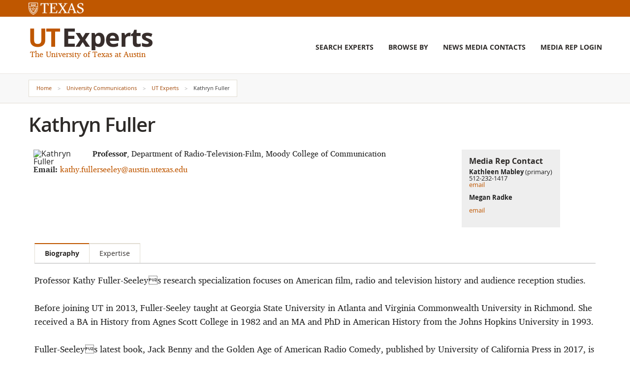

--- FILE ---
content_type: text/html; charset=UTF-8
request_url: http://experts.utexas.edu/kathryn_fuller
body_size: 5112
content:
<!DOCTYPE html>
<html lang="en" dir="ltr" class="js flexbox flexboxlegacy canvas canvastext webgl no-touch geolocation postmessage websqldatabase indexeddb hashchange history draganddrop websockets rgba hsla multiplebgs backgroundsize borderimage borderradius boxshadow textshadow opacity cssanimations csscolumns cssgradients cssreflections csstransforms csstransforms3d csstransitions fontface generatedcontent video audio localstorage sessionstorage webworkers applicationcache svg inlinesvg smil svgclippaths">
<head>
<meta http-equiv="Content-Type" content="text/html; charset=UTF-8">
  
<link rel="icon" href="/assets/img/favicon.ico">
<link rel="apple-touch-icon" sizes="180x180" href="/assets/img/apple-touch-icon-180x180.png">
<link rel="apple-touch-icon" sizes="152x152" href="/assets/img/apple-touch-icon-152x152.png">
<!--[if IE]><link rel="shortcut icon" href="/assets/img/favicon.ico" /><![endif]-->
<meta name="msapplication-TileColor" content="#bf5700">
<meta name="apple-mobile-web-app-title" content="UT Experts">
<meta name="viewport" content="width=device-width, initial-scale=1, maximum-scale=1, user-scalable=no">
<meta name="msapplication-TileImage" content="/assets/img/apple-touch-icon-144x144.png">
<link rel="apple-touch-icon" sizes="144x144" href="/assets/img/apple-touch-icon-144x144.png">
<link rel="apple-touch-icon" sizes="120x120" href="/assets/img/apple-touch-icon-120x120.png">
<link rel="apple-touch-icon" href="/assets/img/apple-touch-icon.png">
<link rel="apple-touch-icon" sizes="57x57" href="/assets/img/apple-touch-icon-57x57.png">
<link rel="apple-touch-icon" sizes="60x60" href="/assets/img/apple-touch-icon-60x60.png">
<link rel="apple-touch-icon" sizes="76x76" href="/assets/img/apple-touch-icon-76x76.png">
<link rel="apple-touch-icon" sizes="72x72" href="/assets/img/apple-touch-icon-72x72.png">
<link rel="apple-touch-icon" sizes="114x114" href="/assets/img/apple-touch-icon-114x114.png">

<title>UT Experts : University Communications : The University of Texas at Austin</title>

<style type="text/css" media="all">
@import url("/assets/css/base.css");
</style>
<link rel="stylesheet" href="/assets/css/core.css">
<link rel="stylesheet" href="/assets/css/promo_field.css">
<link rel="stylesheet" href="/assets/css/flex_content_areas.css">
<link rel="stylesheet" href="/assets/css/core_pages.css">
<link rel="stylesheet" href="/assets/css/experts.css?v=1.4">
<link rel="stylesheet" href="/assets/css/fonts.css">

<script type="text/javascript" src="/assets/js/modernizr.min.js"></script>

<meta class="foundation-data-attribute-namespace">
<meta class="foundation-mq-xxlarge">
<meta class="foundation-mq-xlarge">
<meta class="foundation-mq-large">
<meta class="foundation-mq-medium">
<meta class="foundation-mq-small">

</head>

<body data-twttr-rendered="true">

	<!-- Google Tag Manager -->
	<noscript><iframe src="//www.googletagmanager.com/ns.html?id=GTM-NVPT28"
	height="0" width="0" style="display:none;visibility:hidden"></iframe></noscript>
	<script>(function(w,d,s,l,i){w[l]=w[l]||[];w[l].push({'gtm.start':
	new Date().getTime(),event:'gtm.js'});var f=d.getElementsByTagName(s)[0],
	j=d.createElement(s),dl=l!='dataLayer'?'&l='+l:'';j.async=true;j.src=
	'//www.googletagmanager.com/gtm.js?id='+i+dl;f.parentNode.insertBefore(j,f);
	})(window,document,'script','dataLayer','GTM-NVPT28');</script>
	<!-- End Google Tag Manager -->
	
  <div id="skip-link">
    <a href="#ut-page-content" class="element-invisible element-focusable">Skip to main content</a>
  </div>
 
  <header class="UT-header">
  
  <div id="UTbrandbar">
	  <div class="container">
	  	<div class="row">
	  		<div class="column large-12">
		  		<a href="http://utexas.edu" class="UT-logo-link"><img width="112px" height="25px" src="/assets/img/ut-logo.png"><span class="hiddenText">The University of Texas at Austin</span></a>
	  		</div>
	  	</div>
	  </div>		
  </div>
  
  <div class="container container-logo">
	<div class="row">
      <div class="column small-12">
        <div class="UT-logo">
          <a href="/" class="UT-News-link active"><span class="span1">U</span>T<span class="span2">Experts</span></a>
        </div>
        <div class="UT-logline show-for-large-up"><a href="http://www.utexas.edu">The University of Texas at Austin</a></div>
      </div>
    </div>
	<a href="#" class="UT-nav-hamburger icon-menu" id="menu-icon"><span class="hiddenText">Menu</span></a>
  </div> <!-- /logo -->
  
  <div class="nav-overlay" id="nav-overlay"></div>
  <div class="nav-wrapper" role="navigation">
    <div class="container container-topnav hide-for-large-up">
      <div class="row">
        <div class="column small-12">
          <div class="topnav">

            <div class="hide-for-large-up">
              <div class="parent-links" id="parents">
                <a href="http://www.utexas.edu">The University of Texas at Austin</a>
              </div>
              <a href="/" class="current-directory active" id="show-parents"><h1 class="UT-logo"><span class="span1">U</span>T<span class="span2">Experts</span></h1><div class="toggle"></div></a>
            </div>
            
            <ul class="topnav-links hide-for-large-up">
              <form action="/search/results" method="post">
                <li class="nav-item nav-item-search">
                  <div class="nav-search-container">
                    <label for="search-mobile" class="hiddenText">Search Experts</label>
                    <input id="search-mobile" type="text" name="keyword" placeholder="Search Experts" class="nav-search-input">
                    <button type="submit" class="nav-search-button" name="mobile_search" value="1"><span class="hiddenText">Search</span><span class="icon-search"></span></button>
                  </div>
                </li>
              </form> 
            </ul>

          </div>
        </div>
      </div>
    </div> <!-- container-topnav -->
    
    <div class="container container-nav">
      <div class="row">
        <div class="column large-4">
        
        </div>
        <div class="column large-8 small-12">
          <nav role="navigation">
            <ul class="nav" id="main-nav" role="menu">
            <li class="nav-item" role="menuitem"><a href="/search/" class="nav-link no-child">Search Experts</a></li>
            <li class="nav-item" role="menuitem">
        		<a href="#" class="nav-link has-child nolink" id="accessible-megamenu-1426520115182-3" aria-haspopup="true" aria-owns="accessible-megamenu-1426520115182-4" aria-controls="accessible-megamenu-1426520115182-4" aria-expanded="false">Browse By</a>              <div class="sub-nav-wrapper accessible-megamenu-panel overflowing" id="accessible-megamenu-1426520115182-4" role="group" aria-expanded="false" aria-hidden="true" aria-labelledby="accessible-megamenu-1426520115182-3">
	            	<div class="sub-nav-row">
		            	<ul class="sub-nav item-c-1 item-r-1">
		                <li class="sub-nav-item item-c-1 item-r-1"><a href="/event" class="sub-nav-link"><span>Event/Special Topic</span></a></li>
                    <li class="sub-nav-item item-c-1 item-r-1"><a href="/name" class="sub-nav-link"><span>Name</span></a></li>
		                <li class="sub-nav-item item-c-1 item-r-1"><a href="/college" class="sub-nav-link"><span>College, School or Unit</span></a></li>
		                <li class="sub-nav-item item-c-1 item-r-1"><a href="/subject" class="sub-nav-link"><span>Subject</span></a></li>
		              </ul>
	            	</div>
          		</div>
            </li>
            <li class="nav-item" role="menuitem"><a href="/contacts/" class="nav-link no-child">News Media Contacts</a></li>                 
            <li class="nav-item" role="menuitem"><a href="https://apps.jsg.utexas.edu/profiles" class="nav-link no-child">Media Rep Login</a></li>
            </ul>
          </nav>
        </div>
      </div>
    </div>
  </div>
</header>


<div class="UT-page" role="main">
	
	<div class="container container-top top-subnav">
      <div class="row">
        <div class="column small-12">
          <ul class="breadcrumbs">
            <li><a href="http://www.utexas.edu">Home</a></li>
            <li><a href="http://www.utexas.edu/university-communications">University Communications</a></li>
            <li><a href="/">UT Experts</a></li><li class="current">Kathryn  Fuller</li></li>
          </ul>
        </div>
      </div>
    </div><!--container-top-->
    
    <div class="container container-bottom">
      <div class="row">
		
				
        <div class="column large-12">
          <section class="main-content">
    
			<h2>Kathryn  Fuller</h2><br>				<!--
															<div id="media_rep">
				        <h3>Media Rep Contact </h3>
													<strong>Kathleen Mabley</strong> (primary)<br />
							512-232-1417<br />
							<a href="mailto:kmabley@austin.utexas.edu">email</a><br /><br />
													<strong>Megan Radke</strong><br />
							<br />
							<a href="mailto:megan.radke@austin.utexas.edu">email</a><br /><br />
												</div>
													-->
      
		
	<div class="container profile">
      <div class="row">
        <div class="column small-12 medium-9">
			<div class="field_promo_units"><div class="promo-field"><img class="promo-image" src='https://apps.jsg.utexas.edu/profiles/files/photos/kathryn_fuller_thumb.png' alt='Kathryn  Fuller' width='100' height='125' border='0' align='top'>
			<div class="promo-copy">
								<strong>Professor</strong>, Department of Radio-Television-Film, Moody College of Communication				
		        <br>
		        		        <br><strong>Email:</strong> <a href="mailto:kathy.fullerseeley@austin.utexas.edu">kathy.fullerseeley@austin.utexas.edu</a>		    					
						    </div>
	    </div>
	  </div>
	</div>

	<div class="column medium-3 hide-for-small-only">
			<div id="media_rep">
        <h3>Media Rep Contact</h3>
					<strong>Kathleen Mabley</strong> (primary)<br />
			512-232-1417<br />
			<a href="mailto:kmabley@austin.utexas.edu">email</a><br /><br />
					<strong>Megan Radke</strong><br />
			<br />
			<a href="mailto:megan.radke@austin.utexas.edu">email</a><br /><br />
				</div>
	    </div>

	<div class="container">
		
      <div class="row">&nbsp;</div>
      <div class="row hide-for-small-only">&nbsp;</div>
      
      <div class="row">
        <div class="column small-12">
	<ul class="tabs" data-tab role="tablist">		<li class="tab-title active" role="presentational" ><a href="#panel2-1" role="tab" tabindex="0" aria-selected="true" controls="panel2-1">Biography</a></li>				<li class="tab-title" role="presentational" ><a href="#panel2-3" role="tab" tabindex="0" aria-selected="false" controls="panel2-3">Expertise</a></li>													</ul>	
	<div class="tabs-content">					<section role="tabpanel" aria-hidden="false" class="content active" id="panel2-1">
    			<p>Professor Kathy Fuller-Seeleys research specialization focuses on American film, radio and television history and audience reception studies.<br />
<br />
Before joining UT in 2013, Fuller-Seeley taught at Georgia State University in Atlanta and Virginia Commonwealth University in Richmond. She received a BA in History from Agnes Scott College in 1982 and an MA and PhD in American History from the Johns Hopkins University in 1993.<br />
<br />
Fuller-Seeleys latest book, Jack Benny and the Golden Age of American Radio Comedy, published by University of California Press in 2017, is an examination of the career of entertainer Jack Benny in the context of rapidly changing media industry and cultural norms in the 1930s, 1940s and early 1950s. She received a National Endowment for the Humanities Fellowship for University Teachers in 2013 to support the project.<br />
<br />
She is also the author of At the Picture Show: Small Town Audiences and the Creation of Movie Fan Culture (Smithsonian 1996/University Press of Virginia 2001), an examination of how film exhibition and moviegoing culture spread across the U.S. in the early silent film era. She is co-author (with Garth Jowett and Ian Jarvie) of Children and the Movies: Media Influence and the Payne Fund Controversy (Cambridge, 1996), a study of the first large-scale academic study of media influence on children in the 1930s. She edited Hollywood in the Neighborhood: Historical Case Studies of Local Moviegoing (University of California 2008). She has written Celebrate Richmond Theater (Dietz Press, 2001), a history of 200 years of stage presentation and film exhibition in Virginias capital city. One Thousand Nights at the Movies: An Illustrated History of Motion Pictures 1895-1915 (co-authored with Q. David Bowers) (Whitman, 2013), is a richly-illustrated history of the origins of film production and exhibition in the U.S. <br />
<br />
Fuller-Seeley has published book chapters in numerous anthologies on topics such as film stars Shirley Temple, and Rin Tin Tin, Dish Night giveaways in Depression-era movie theaters, early TV audiences, film exhibition and moviegoing history. She is featured in the 2017 motion picture history documentary Saving Brinton (Northland Films). She has been a consultant on PBS documentaries on actress Mary Pickford, and comedian Bob Hope, and for other moviegoing history documentaries and museum exhibits. She is currently working on scholarly projects about silent film directors/actors Francis Ford and Grace Cunard, Jack Bennys television program, and early traveling film exhibition in the Midwest and Northeast.<br />
<br />
Fuller-Seeley teaches undergraduate courses on the historical development of film and media, gender and media in the 1960s, and the study of comedy, and graduate courses in media historiography and media reception studies.</p>
			</section>
				
			
					<section role="tabpanel" aria-hidden="true" class="content" id="panel2-3">
				<p>silent film history; radio history; US cultural history; 1960s history; comedy and humor</p>
			</section>
				
				
				
				
				
				
			</div>
	    </div>
	  </div>
	</div>

	<div class="column small-12 show-for-small-only">
			<div id="media_rep">
        <h3>Media Rep Contact</h3>
					<strong>Kathleen Mabley</strong> (primary)<br />
			512-232-1417<br />
			<a href="mailto:kmabley@austin.utexas.edu">email</a><br /><br />
					<strong>Megan Radke</strong><br />
			<br />
			<a href="mailto:megan.radke@austin.utexas.edu">email</a><br /><br />
				</div>
	    </div>
	
		</section><!--main-content-->
    </div><!--medium-8-->
  </div><!--row-->
</div><!--container-bottom-->

<div class="container container-footer">
  <div class="row">
    <div class="column small-12 medium-8">
      <div class="footer-primary">
        <div class="footer-logo"><a href="#" class="UT-News-link"><h1 class="UT-logo"><span class="span1">U</span>T<span class="span2">Experts</span></h1></a></div>
        <div class="UT-logline"><a href="http://www.utexas.edu">The University of Texas at Austin</a></div>
		
		<div class="row">&nbsp;</div>
		<div class="row">&nbsp;</div>
		
          <ul class="helpful-links small-block-grid-2 medium-block-grid-3" role="menu">
		    <li class="helpful-link-item" role="menuitem"><a href="/contacts" class="helpful-link">News Media Contacts</a></li>
		    <li class="helpful-link-item" role="menuitem"><a href="https://apps.jsg.utexas.edu/profiles" class="helpful-link">Media Rep Login</a></li>
		    <li class="helpful-link-item" role="menuitem"><a href="http://www.utexas.edu/university-communications/resources/news" class="helpful-link">News Resources</a></li>
		    <li class="helpful-link-item" role="menuitem"><a href="http://www.utexas.edu/university-communications" class="helpful-link">University Communications</a></li>
        <li class="helpful-link-item" role="menuitem"><a href="http://www.utexas.edu/research/support-units" class="helpful-link">Research Support Units</a></li>
          </ul>
        </div>     
    </div>

    <div class="column small-12 medium-4">
      <div class="footer-secondary">
      <div class="footer-headline">Related Links</div>
        <ul class="helpful-links small-block-grid-2">
          <li class="helpful-link-item"><a href="http://www.utexas.edu" class="helpful-link">UT Austin Home</a></li>
          <li class="helpful-link-item"><a href="http://www.utexas.edu/emergency/" class="helpful-link">Emergency Information</a></li>
          <li class="helpful-link-item"><a href="http://www.utexas.edu/site-policies" class="helpful-link">Site Policies</a></li>
		      <li class="helpful-link-item"><a href="http://www.utexas.edu/cio/policies/web-accessibility" class="helpful-link">Web Accessibility Policy</a></li>
		      <li class="helpful-link-item"><a href="http://www.utexas.edu/cio/policies/web-privacy" class="helpful-link">Web Privacy Policy</a></li>
		      <li class="helpful-link-item"><a href="http://www.utexas.edu/disability/" class="helpful-link">Disability Resources</a></li>
        </ul>
      </div>
    </div>
  </div>

  <div class="row">&nbsp;</div>
  
  <div class="row">
    <div class="copyright">&copy; The University of Texas at Austin 2015</div>
  </div>
</div>


<script type="text/javascript" src="/assets/js/jquery.min.js"></script>
<script type="text/javascript" src="/assets/js/jquery.plugins.min.js"></script>
<script type="text/javascript" src="/assets/js/foundation.min.js"></script>
<!--[if lt IE 9]>
<script src="/assets/js/polyfill.min.js"></script>
<![endif]-->
<script type="text/javascript" src="/assets/js/application.min.js"></script>

</body></html>

--- FILE ---
content_type: text/css
request_url: http://experts.utexas.edu/assets/css/base.css
body_size: 15026
content:
/*! normalize.css v3.0.1 | MIT License | git.io/normalize */
/**
 * 1. Set default font family to sans-serif.
 * 2. Prevent iOS text size adjust after orientation change, without disabling
 *    user zoom.
 */
html {
  font-family: sans-serif;
  /* 1 */
  -ms-text-size-adjust: 100%;
  /* 2 */
  -webkit-text-size-adjust: 100%;
  /* 2 */ }

/**
 * Remove default margin.
 */
body {
  margin: 0; }

/* HTML5 display definitions
   ========================================================================== */
/**
 * Correct `block` display not defined for any HTML5 element in IE 8/9.
 * Correct `block` display not defined for `details` or `summary` in IE 10/11 and Firefox.
 * Correct `block` display not defined for `main` in IE 11.
 */
article, aside, details, figcaption, figure, footer, header, hgroup, main, nav, section, summary {
  display: block; }

/**
 * 1. Correct `inline-block` display not defined in IE 8/9.
 * 2. Normalize vertical alignment of `progress` in Chrome, Firefox, and Opera.
 */
audio, canvas, progress, video {
  display: inline-block;
  /* 1 */
  vertical-align: baseline;
  /* 2 */ }

/**
 * Prevent modern browsers from displaying `audio` without controls.
 * Remove excess height in iOS 5 devices.
 */
audio:not([controls]) {
  display: none;
  height: 0; }

/**
 * Address `[hidden]` styling not present in IE 8/9/10.
 * Hide the `template` element in IE 8/9/11, Safari, and Firefox < 22.
 */
[hidden], template {
  display: none; }

/* Links
   ========================================================================== */
/**
 * Remove the gray background color from active links in IE 10.
 */
a {
  background: transparent; }

/**
 * Improve readability when focused and also mouse hovered in all browsers.
 */
a:active, a:hover {
  outline: 0; }

/* Text-level semantics
   ========================================================================== */
/**
 * Address styling not present in IE 8/9/10/11, Safari, and Chrome.
 */
abbr[title] {
  border-bottom: 1px dotted; }

/**
 * Address style set to `bolder` in Firefox 4+, Safari, and Chrome.
 */
b, strong {
  font-weight: bold; }

/**
 * Address styling not present in Safari and Chrome.
 */
dfn {
  font-style: italic; }

/**
 * Address variable `h1` font-size and margin within `section` and `article`
 * contexts in Firefox 4+, Safari, and Chrome.
 */
h1 {
  font-size: 2em;
  margin: 0.67em 0; }

/**
 * Address styling not present in IE 8/9.
 */
mark {
  background: #ff0;
  color: #000; }

/**
 * Address inconsistent and variable font size in all browsers.
 */
small {
  font-size: 80%; }

/**
 * Prevent `sub` and `sup` affecting `line-height` in all browsers.
 */
sub, sup {
  font-size: 75%;
  line-height: 0;
  position: relative;
  vertical-align: baseline; }

sup {
  top: -0.5em; }

sub {
  bottom: -0.25em; }

/* Embedded content
   ========================================================================== */
/**
 * Remove border when inside `a` element in IE 8/9/10.
 */
img {
  border: 0; }

/**
 * Correct overflow not hidden in IE 9/10/11.
 */
svg:not(:root) {
  overflow: hidden; }

/* Grouping content
   ========================================================================== */
/**
 * Address margin not present in IE 8/9 and Safari.
 */
figure {
  margin: 1em 40px; }

/**
 * Address differences between Firefox and other browsers.
 */
hr {
  box-sizing: content-box;
  height: 0; }

/**
 * Contain overflow in all browsers.
 */
pre {
  overflow: auto; }

/**
 * Address odd `em`-unit font size rendering in all browsers.
 */
code, kbd, pre, samp {
  font-family: monospace, monospace;
  font-size: 1em; }

/* Forms
   ========================================================================== */
/**
 * Known limitation: by default, Chrome and Safari on OS X allow very limited
 * styling of `select`, unless a `border` property is set.
 */
/**
 * 1. Correct color not being inherited.
 *    Known issue: affects color of disabled elements.
 * 2. Correct font properties not being inherited.
 * 3. Address margins set differently in Firefox 4+, Safari, and Chrome.
 */
button, input, optgroup, select, textarea {
  color: inherit;
  /* 1 */
  font: inherit;
  /* 2 */
  margin: 0;
  /* 3 */ }

/**
 * Address `overflow` set to `hidden` in IE 8/9/10/11.
 */
button {
  overflow: visible; }

/**
 * Address inconsistent `text-transform` inheritance for `button` and `select`.
 * All other form control elements do not inherit `text-transform` values.
 * Correct `button` style inheritance in Firefox, IE 8/9/10/11, and Opera.
 * Correct `select` style inheritance in Firefox.
 */
button, select {
  text-transform: none; }

/**
 * 1. Avoid the WebKit bug in Android 4.0.* where (2) destroys native `audio`
 *    and `video` controls.
 * 2. Correct inability to style clickable `input` types in iOS.
 * 3. Improve usability and consistency of cursor style between image-type
 *    `input` and others.
 */
button, html input[type="button"], input[type="reset"], input[type="submit"] {
  -webkit-appearance: button;
  /* 2 */
  cursor: pointer;
  /* 3 */ }

/**
 * Re-set default cursor for disabled elements.
 */
button[disabled], html input[disabled] {
  cursor: default; }

/**
 * Remove inner padding and border in Firefox 4+.
 */
button::-moz-focus-inner, input::-moz-focus-inner {
  border: 0;
  padding: 0; }

/**
 * Address Firefox 4+ setting `line-height` on `input` using `!important` in
 * the UA stylesheet.
 */
input {
  line-height: normal; }

/**
 * It's recommended that you don't attempt to style these elements.
 * Firefox's implementation doesn't respect box-sizing, padding, or width.
 *
 * 1. Address box sizing set to `content-box` in IE 8/9/10.
 * 2. Remove excess padding in IE 8/9/10.
 */
input[type="checkbox"], input[type="radio"] {
  box-sizing: border-box;
  /* 1 */
  padding: 0;
  /* 2 */ }

/**
 * Fix the cursor style for Chrome's increment/decrement buttons. For certain
 * `font-size` values of the `input`, it causes the cursor style of the
 * decrement button to change from `default` to `text`.
 */
input[type="number"]::-webkit-inner-spin-button, input[type="number"]::-webkit-outer-spin-button {
  height: auto; }

/**
 * 1. Address `appearance` set to `searchfield` in Safari and Chrome.
 * 2. Address `box-sizing` set to `border-box` in Safari and Chrome
 *    (include `-moz` to future-proof).
 */
input[type="search"] {
  -webkit-appearance: textfield;
  /* 1 */
  /* 2 */
  box-sizing: content-box; }

/**
 * Remove inner padding and search cancel button in Safari and Chrome on OS X.
 * Safari (but not Chrome) clips the cancel button when the search input has
 * padding (and `textfield` appearance).
 */
input[type="search"]::-webkit-search-cancel-button, input[type="search"]::-webkit-search-decoration {
  -webkit-appearance: none; }

/**
 * Define consistent border, margin, and padding.
 */
fieldset {
  border: 1px solid #c0c0c0;
  margin: 0 2px;
  padding: 0.35em 0.625em 0.75em; }

/**
 * 1. Correct `color` not being inherited in IE 8/9/10/11.
 * 2. Remove padding so people aren't caught out if they zero out fieldsets.
 */
legend {
  border: 0;
  /* 1 */
  padding: 0;
  /* 2 */ }

/**
 * Remove default vertical scrollbar in IE 8/9/10/11.
 */
textarea {
  overflow: auto; }

/**
 * Don't inherit the `font-weight` (applied by a rule above).
 * NOTE: the default cannot safely be changed in Chrome and Safari on OS X.
 */
optgroup {
  font-weight: bold; }

/* Tables
   ========================================================================== */
/**
 * Remove most spacing between table cells.
 */
table {
  border-collapse: collapse;
  border-spacing: 0; }

td, th {
  padding: 0; }

/*
@font-face {
  font-family: 'open_sans';
  src: url('../fonts/OpenSans/OpenSans-Bold-webfont.eot');
  src: url('../fonts/OpenSans/OpenSans-Bold-webfont.eot?#iefix') format('embedded-opentype'), url('../fonts/OpenSans/OpenSans-Bold-webfont.woff') format('woff'), url('../fonts/OpenSans/OpenSans-Bold-webfont.ttf') format('truetype'), url('../fonts/OpenSans/OpenSans-Bold-webfont.svg#open_sansbold') format('svg');
  font-weight: bold;
  font-style: normal; }

@font-face {
  font-family: 'open_sans';
  src: url('../fonts/OpenSans/OpenSans-Italic-webfont.eot');
  src: url('../fonts/OpenSans/OpenSans-Italic-webfont.eot?#iefix') format('embedded-opentype'), url('../fonts/OpenSans/OpenSans-Italic-webfont.woff') format('woff'), url('../fonts/OpenSans/OpenSans-Italic-webfont.ttf') format('truetype'), url('../fonts/OpenSans/OpenSans-Italic-webfont.svg#open_sansitalic') format('svg');
  font-weight: normal;
  font-style: italic; }

@font-face {
  font-family: 'open_sans';
  src: url('../fonts/OpenSans/OpenSans-Regular-webfont.eot');
  src: url('../fonts/OpenSans/OpenSans-Regular-webfont.eot?#iefix') format('embedded-opentype'), url('../fonts/OpenSans/OpenSans-Regular-webfont.woff') format('woff'), url('../fonts/OpenSans/OpenSans-Regular-webfont.ttf') format('truetype'), url('../fonts/OpenSans/OpenSans-Regular-webfont.svg#open_sansregular') format('svg');
  font-weight: normal;
  font-style: normal; }

@font-face {
  font-family: 'open_sans';
  src: url('../fonts/OpenSans/OpenSans-Semibold-webfont.eot');
  src: url('../fonts/OpenSans/OpenSans-Semibold-webfont.eot?#iefix') format('embedded-opentype'), url('../fonts/OpenSans/OpenSans-Semibold-webfont.woff') format('woff'), url('../fonts/OpenSans/OpenSans-Semibold-webfont.ttf') format('truetype'), url('../fonts/OpenSans/OpenSans-Semibold-webfont.svg#open_sanssemibold') format('svg');
  font-weight: 500;
  font-style: normal; }

@font-face {
  font-family: 'CharisSILW';
  src: url('../fonts/CharisSIL/CharisSIL-R.eot');
  src: url('../fonts/CharisSIL/CharisSIL-R.eot?#iefix') format('embedded-opentype'), url('../fonts/CharisSIL/CharisSIL-R.woff') format('woff'), url('../fonts/CharisSIL/CharisSIL-R.ttf') format('truetype'), url('../fonts/CharisSIL/CharisSIL-R.svg#charis_silregular') format('svg'); }

@font-face {
  font-family: 'CharisSILW';
  src: url('../fonts/CharisSIL/CharisSIL-I.eot');
  src: url('../fonts/CharisSIL/CharisSIL-I.eot?#iefix') format('embedded-opentype'), url('../fonts/CharisSIL/CharisSIL-I.woff') format('woff'), url('../fonts/CharisSIL/CharisSIL-I.ttf') format('truetype'), url('../fonts/CharisSIL/CharisSIL-I.svg#charis_silitalic') format('svg');
  font-style: italic; }

@font-face {
  font-family: 'CharisSILW';
  src: url('../fonts/CharisSIL/CharisSIL-B.eot');
  src: url('../fonts/CharisSIL/CharisSIL-B.eot?#iefix') format('embedded-opentype'), url('../fonts/CharisSIL/CharisSIL-B.woff') format('woff'), url('../fonts/CharisSIL/CharisSIL-B.ttf') format('truetype'), url('../fonts/CharisSIL/CharisSIL-B.svg#charis_silbold') format('svg');
  font-weight: bold; }

@font-face {
  font-family: 'CharisSILW';
  src: url('../fonts/CharisSIL/CharisSIL-BI.eot');
  src: url('../fonts/CharisSIL/CharisSIL-BI.eot?#iefix') format('embedded-opentype'), url('../fonts/CharisSIL/CharisSIL-BI.woff') format('woff'), url('../fonts/CharisSIL/CharisSIL-BI.ttf') format('truetype'), url('../fonts/CharisSIL/CharisSIL-BI.svg#charis_silbold_italic') format('svg');
  font-weight: bold;
  font-style: italic; }

@font-face {
  font-family: 'UT_v3';
  src: url('../fonts/Icons/UT_v3.eot?azug48');
  src: url('../fonts/Icons/UT_v3.eot?#iefixazug48') format('embedded-opentype'), url('../fonts/Icons/UT_v3.woff?azug48') format('woff'), url('../fonts/Icons/UT_v3.ttf?azug48') format('truetype'), url('../fonts/Icons/UT_v3.svg?azug48#UT_v3') format('svg');
  font-weight: normal;
  font-style: normal; }
*/

[class^="icon-"], [class*=" icon-"] {
  font-family: 'UT_v3';
  speak: none;
  font-style: normal;
  font-weight: normal;
  font-variant: normal;
  text-transform: none;
  line-height: 1;
  /* Better Font Rendering =========== */
  -webkit-font-smoothing: antialiased;
  -moz-osx-font-smoothing: grayscale; }

.icon-links:before {
  content: "\61"; }

.icon-buttons:before {
  content: "\62"; }

.icon-search:before {
  content: "\63";
  /* fix for chrome windows rendering bug */
  -webkit-text-stroke: 1px;
  padding-right: 1px; }

.icon-menu:before {
  content: "\64"; }

.icon-facebook:before {
  content: "\65"; }

.icon-twitter:before {
  content: "\66"; }

.icon-youtube:before {
  content: "\67"; }

.icon-flickr:before {
  content: "\68"; }

.icon-chevron-down:before {
  content: "\69"; }

.icon-chevron-up:before {
  content: "\6a"; }

.icon-linkedin:before {
  content: "\6b"; }

.icon-email:before {
  content: "\6c"; }

.icon-alert:before {
  content: "\6d"; }

.icon-external-link:before {
  content: "\6e"; }

.icon-announcement:before {
  content: "\6f"; }

.icon-twitterInverse:before {
  content: "\70"; }

.icon-beacon:before {
  content: "\71"; }

.icon-reddit:before {
  content: "\72"; }

.icon-googleplus:before {
  content: "\73"; }

.icon-tumblr:before {
  content: "\74"; }

.icon-instagram:before {
  content: "\75"; }

.icon-pinterest:before {
  content: "\76"; }

.icon-more:before {
  content: "\77"; }

.icon-close:before {
  content: "\78"; }

meta.foundation-version {
  font-family: "/5.2.3/"; }

meta.foundation-mq-small {
  font-family: "/only screen/";
  width: 0em; }

meta.foundation-mq-medium {
  font-family: "/only screen and (min-width:40.063em)/";
  width: 40.063em; }

meta.foundation-mq-large {
  font-family: "/only screen and (min-width:64.063em)/";
  width: 64.063em; }

meta.foundation-mq-xlarge {
  font-family: "/only screen and (min-width:68.8125rem)/";
  width: 68.8125rem; }

meta.foundation-mq-xxlarge {
  font-family: "/only screen and (min-width:120.063em)/";
  width: 120.063em; }

meta.foundation-data-attribute-namespace {
  font-family: false; }

html, body {
  height: 100%; }

*, *:before, *:after {
  box-sizing: border-box; }

html, body {
  font-size: 100%; }

body {
  background: #fff;
  color: #222;
  padding: 0;
  margin: 0;
  font-family: open_sans, "Helvetica Neue", "Helvetica", Helvetica, Arial, sans-serif;
  font-weight: normal;
  font-style: normal;
  line-height: 1;
  position: relative;
  cursor: default; }

a:hover {
  cursor: pointer; }

img {
  max-width: 100%;
  height: auto; }

img {
  -ms-interpolation-mode: bicubic; }

#map_canvas img, #map_canvas embed, #map_canvas object, .map_canvas img, .map_canvas embed, .map_canvas object {
  max-width: none !important; }

.left {
  float: left !important; }

.right {
  float: right !important; }

.clearfix:before, .clearfix:after {
  content: " ";
  display: table; }
.clearfix:after {
  clear: both; }

.hide {
  display: none; }

.antialiased {
  -webkit-font-smoothing: antialiased;
  -moz-osx-font-smoothing: grayscale; }

img {
  display: inline-block;
  vertical-align: middle; }

textarea {
  height: auto;
  min-height: 50px; }

select {
  width: 100%; }

[class*="block-grid-"] {
  display: block;
  padding: 0;
  margin: 0 -0.46875rem; }
  [class*="block-grid-"]:before, [class*="block-grid-"]:after {
    content: " ";
    display: table; }
  [class*="block-grid-"]:after {
    clear: both; }
  [class*="block-grid-"] > li {
    display: block;
    height: auto;
    float: left;
    padding: 0 0.46875rem 0.9375rem; }

@media only screen {
  .small-block-grid-1 > li {
    width: 100%;
    list-style: none; }
    .small-block-grid-1 > li:nth-of-type(1n) {
      clear: none; }
    .small-block-grid-1 > li:nth-of-type(1n+1) {
      clear: both; }
  .small-block-grid-2 > li {
    width: 50%;
    list-style: none; }
    .small-block-grid-2 > li:nth-of-type(1n) {
      clear: none; }
    .small-block-grid-2 > li:nth-of-type(2n+1) {
      clear: both; }
  .small-block-grid-3 > li {
    width: 33.3333333333%;
    list-style: none; }
    .small-block-grid-3 > li:nth-of-type(1n) {
      clear: none; }
    .small-block-grid-3 > li:nth-of-type(3n+1) {
      clear: both; }
  .small-block-grid-4 > li {
    width: 25%;
    list-style: none; }
    .small-block-grid-4 > li:nth-of-type(1n) {
      clear: none; }
    .small-block-grid-4 > li:nth-of-type(4n+1) {
      clear: both; }
  .small-block-grid-5 > li {
    width: 20%;
    list-style: none; }
    .small-block-grid-5 > li:nth-of-type(1n) {
      clear: none; }
    .small-block-grid-5 > li:nth-of-type(5n+1) {
      clear: both; }
  .small-block-grid-6 > li {
    width: 16.6666666667%;
    list-style: none; }
    .small-block-grid-6 > li:nth-of-type(1n) {
      clear: none; }
    .small-block-grid-6 > li:nth-of-type(6n+1) {
      clear: both; }
  .small-block-grid-7 > li {
    width: 14.2857142857%;
    list-style: none; }
    .small-block-grid-7 > li:nth-of-type(1n) {
      clear: none; }
    .small-block-grid-7 > li:nth-of-type(7n+1) {
      clear: both; }
  .small-block-grid-8 > li {
    width: 12.5%;
    list-style: none; }
    .small-block-grid-8 > li:nth-of-type(1n) {
      clear: none; }
    .small-block-grid-8 > li:nth-of-type(8n+1) {
      clear: both; }
  .small-block-grid-9 > li {
    width: 11.1111111111%;
    list-style: none; }
    .small-block-grid-9 > li:nth-of-type(1n) {
      clear: none; }
    .small-block-grid-9 > li:nth-of-type(9n+1) {
      clear: both; }
  .small-block-grid-10 > li {
    width: 10%;
    list-style: none; }
    .small-block-grid-10 > li:nth-of-type(1n) {
      clear: none; }
    .small-block-grid-10 > li:nth-of-type(10n+1) {
      clear: both; }
  .small-block-grid-11 > li {
    width: 9.0909090909%;
    list-style: none; }
    .small-block-grid-11 > li:nth-of-type(1n) {
      clear: none; }
    .small-block-grid-11 > li:nth-of-type(11n+1) {
      clear: both; }
  .small-block-grid-12 > li {
    width: 8.3333333333%;
    list-style: none; }
    .small-block-grid-12 > li:nth-of-type(1n) {
      clear: none; }
    .small-block-grid-12 > li:nth-of-type(12n+1) {
      clear: both; } }

@media only screen and (min-width:40.063em) {
  .medium-block-grid-1 > li {
    width: 100%;
    list-style: none; }
    .medium-block-grid-1 > li:nth-of-type(1n) {
      clear: none; }
    .medium-block-grid-1 > li:nth-of-type(1n+1) {
      clear: both; }
  .medium-block-grid-2 > li {
    width: 50%;
    list-style: none; }
    .medium-block-grid-2 > li:nth-of-type(1n) {
      clear: none; }
    .medium-block-grid-2 > li:nth-of-type(2n+1) {
      clear: both; }
  .medium-block-grid-3 > li {
    width: 33.3333333333%;
    list-style: none; }
    .medium-block-grid-3 > li:nth-of-type(1n) {
      clear: none; }
    .medium-block-grid-3 > li:nth-of-type(3n+1) {
      clear: both; }
  .medium-block-grid-4 > li {
    width: 25%;
    list-style: none; }
    .medium-block-grid-4 > li:nth-of-type(1n) {
      clear: none; }
    .medium-block-grid-4 > li:nth-of-type(4n+1) {
      clear: both; }
  .medium-block-grid-5 > li {
    width: 20%;
    list-style: none; }
    .medium-block-grid-5 > li:nth-of-type(1n) {
      clear: none; }
    .medium-block-grid-5 > li:nth-of-type(5n+1) {
      clear: both; }
  .medium-block-grid-6 > li {
    width: 16.6666666667%;
    list-style: none; }
    .medium-block-grid-6 > li:nth-of-type(1n) {
      clear: none; }
    .medium-block-grid-6 > li:nth-of-type(6n+1) {
      clear: both; }
  .medium-block-grid-7 > li {
    width: 14.2857142857%;
    list-style: none; }
    .medium-block-grid-7 > li:nth-of-type(1n) {
      clear: none; }
    .medium-block-grid-7 > li:nth-of-type(7n+1) {
      clear: both; }
  .medium-block-grid-8 > li {
    width: 12.5%;
    list-style: none; }
    .medium-block-grid-8 > li:nth-of-type(1n) {
      clear: none; }
    .medium-block-grid-8 > li:nth-of-type(8n+1) {
      clear: both; }
  .medium-block-grid-9 > li {
    width: 11.1111111111%;
    list-style: none; }
    .medium-block-grid-9 > li:nth-of-type(1n) {
      clear: none; }
    .medium-block-grid-9 > li:nth-of-type(9n+1) {
      clear: both; }
  .medium-block-grid-10 > li {
    width: 10%;
    list-style: none; }
    .medium-block-grid-10 > li:nth-of-type(1n) {
      clear: none; }
    .medium-block-grid-10 > li:nth-of-type(10n+1) {
      clear: both; }
  .medium-block-grid-11 > li {
    width: 9.0909090909%;
    list-style: none; }
    .medium-block-grid-11 > li:nth-of-type(1n) {
      clear: none; }
    .medium-block-grid-11 > li:nth-of-type(11n+1) {
      clear: both; }
  .medium-block-grid-12 > li {
    width: 8.3333333333%;
    list-style: none; }
    .medium-block-grid-12 > li:nth-of-type(1n) {
      clear: none; }
    .medium-block-grid-12 > li:nth-of-type(12n+1) {
      clear: both; } }

@media only screen and (min-width:64.063em) {
  .large-block-grid-1 > li {
    width: 100%;
    list-style: none; }
    .large-block-grid-1 > li:nth-of-type(1n) {
      clear: none; }
    .large-block-grid-1 > li:nth-of-type(1n+1) {
      clear: both; }
  .large-block-grid-2 > li {
    width: 50%;
    list-style: none; }
    .large-block-grid-2 > li:nth-of-type(1n) {
      clear: none; }
    .large-block-grid-2 > li:nth-of-type(2n+1) {
      clear: both; }
  .large-block-grid-3 > li {
    width: 33.3333333333%;
    list-style: none; }
    .large-block-grid-3 > li:nth-of-type(1n) {
      clear: none; }
    .large-block-grid-3 > li:nth-of-type(3n+1) {
      clear: both; }
  .large-block-grid-4 > li {
    width: 25%;
    list-style: none; }
    .large-block-grid-4 > li:nth-of-type(1n) {
      clear: none; }
    .large-block-grid-4 > li:nth-of-type(4n+1) {
      clear: both; }
  .large-block-grid-5 > li {
    width: 20%;
    list-style: none; }
    .large-block-grid-5 > li:nth-of-type(1n) {
      clear: none; }
    .large-block-grid-5 > li:nth-of-type(5n+1) {
      clear: both; }
  .large-block-grid-6 > li {
    width: 16.6666666667%;
    list-style: none; }
    .large-block-grid-6 > li:nth-of-type(1n) {
      clear: none; }
    .large-block-grid-6 > li:nth-of-type(6n+1) {
      clear: both; }
  .large-block-grid-7 > li {
    width: 14.2857142857%;
    list-style: none; }
    .large-block-grid-7 > li:nth-of-type(1n) {
      clear: none; }
    .large-block-grid-7 > li:nth-of-type(7n+1) {
      clear: both; }
  .large-block-grid-8 > li {
    width: 12.5%;
    list-style: none; }
    .large-block-grid-8 > li:nth-of-type(1n) {
      clear: none; }
    .large-block-grid-8 > li:nth-of-type(8n+1) {
      clear: both; }
  .large-block-grid-9 > li {
    width: 11.1111111111%;
    list-style: none; }
    .large-block-grid-9 > li:nth-of-type(1n) {
      clear: none; }
    .large-block-grid-9 > li:nth-of-type(9n+1) {
      clear: both; }
  .large-block-grid-10 > li {
    width: 10%;
    list-style: none; }
    .large-block-grid-10 > li:nth-of-type(1n) {
      clear: none; }
    .large-block-grid-10 > li:nth-of-type(10n+1) {
      clear: both; }
  .large-block-grid-11 > li {
    width: 9.0909090909%;
    list-style: none; }
    .large-block-grid-11 > li:nth-of-type(1n) {
      clear: none; }
    .large-block-grid-11 > li:nth-of-type(11n+1) {
      clear: both; }
  .large-block-grid-12 > li {
    width: 8.3333333333%;
    list-style: none; }
    .large-block-grid-12 > li:nth-of-type(1n) {
      clear: none; }
    .large-block-grid-12 > li:nth-of-type(12n+1) {
      clear: both; } }

.row {
  width: 100%;
  margin-left: auto;
  margin-right: auto;
  margin-top: 0;
  margin-bottom: 0;
  max-width: 73.75rem; }
  .row:before, .row:after {
    content: " ";
    display: table; }
  .row:after {
    clear: both; }
  .row.collapse > .column, .row.collapse > .columns {
    padding-left: 0;
    padding-right: 0; }
  .row.collapse .row {
    margin-left: 0;
    margin-right: 0; }
  .row .row {
    width: auto;
    margin-left: -0.46875rem;
    margin-right: -0.46875rem;
    margin-top: 0;
    margin-bottom: 0;
    max-width: none; }
    .row .row:before, .row .row:after {
      content: " ";
      display: table; }
    .row .row:after {
      clear: both; }
    .row .row.collapse {
      width: auto;
      margin: 0;
      max-width: none; }
      .row .row.collapse:before, .row .row.collapse:after {
        content: " ";
        display: table; }
      .row .row.collapse:after {
        clear: both; }

.column, .columns {
  padding-left: 0.46875rem;
  padding-right: 0.46875rem;
  width: 100%;
  float: left; }

@media only screen {
  .small-push-0 {
    position: relative;
    left: 0%;
    right: auto; }
  .small-pull-0 {
    position: relative;
    right: 0%;
    left: auto; }
  .small-push-1 {
    position: relative;
    left: 8.3333333333%;
    right: auto; }
  .small-pull-1 {
    position: relative;
    right: 8.3333333333%;
    left: auto; }
  .small-push-2 {
    position: relative;
    left: 16.6666666667%;
    right: auto; }
  .small-pull-2 {
    position: relative;
    right: 16.6666666667%;
    left: auto; }
  .small-push-3 {
    position: relative;
    left: 25%;
    right: auto; }
  .small-pull-3 {
    position: relative;
    right: 25%;
    left: auto; }
  .small-push-4 {
    position: relative;
    left: 33.3333333333%;
    right: auto; }
  .small-pull-4 {
    position: relative;
    right: 33.3333333333%;
    left: auto; }
  .small-push-5 {
    position: relative;
    left: 41.6666666667%;
    right: auto; }
  .small-pull-5 {
    position: relative;
    right: 41.6666666667%;
    left: auto; }
  .small-push-6 {
    position: relative;
    left: 50%;
    right: auto; }
  .small-pull-6 {
    position: relative;
    right: 50%;
    left: auto; }
  .small-push-7 {
    position: relative;
    left: 58.3333333333%;
    right: auto; }
  .small-pull-7 {
    position: relative;
    right: 58.3333333333%;
    left: auto; }
  .small-push-8 {
    position: relative;
    left: 66.6666666667%;
    right: auto; }
  .small-pull-8 {
    position: relative;
    right: 66.6666666667%;
    left: auto; }
  .small-push-9 {
    position: relative;
    left: 75%;
    right: auto; }
  .small-pull-9 {
    position: relative;
    right: 75%;
    left: auto; }
  .small-push-10 {
    position: relative;
    left: 83.3333333333%;
    right: auto; }
  .small-pull-10 {
    position: relative;
    right: 83.3333333333%;
    left: auto; }
  .small-push-11 {
    position: relative;
    left: 91.6666666667%;
    right: auto; }
  .small-pull-11 {
    position: relative;
    right: 91.6666666667%;
    left: auto; }
  .column, .columns {
    position: relative;
    padding-left: 0.46875rem;
    padding-right: 0.46875rem;
    float: left; }
  .small-1 {
    width: 8.3333333333%; }
  .small-2 {
    width: 16.6666666667%; }
  .small-3 {
    width: 25%; }
  .small-4 {
    width: 33.3333333333%; }
  .small-5 {
    width: 41.6666666667%; }
  .small-6 {
    width: 50%; }
  .small-7 {
    width: 58.3333333333%; }
  .small-8 {
    width: 66.6666666667%; }
  .small-9 {
    width: 75%; }
  .small-10 {
    width: 83.3333333333%; }
  .small-11 {
    width: 91.6666666667%; }
  .small-12 {
    width: 100%; }
  [class*="column"] + [class*="column"]:last-child {
    float: right; }
  [class*="column"] + [class*="column"].end {
    float: left; }
  .small-offset-0 {
    margin-left: 0% !important; }
  .small-offset-1 {
    margin-left: 8.3333333333% !important; }
  .small-offset-2 {
    margin-left: 16.6666666667% !important; }
  .small-offset-3 {
    margin-left: 25% !important; }
  .small-offset-4 {
    margin-left: 33.3333333333% !important; }
  .small-offset-5 {
    margin-left: 41.6666666667% !important; }
  .small-offset-6 {
    margin-left: 50% !important; }
  .small-offset-7 {
    margin-left: 58.3333333333% !important; }
  .small-offset-8 {
    margin-left: 66.6666666667% !important; }
  .small-offset-9 {
    margin-left: 75% !important; }
  .small-offset-10 {
    margin-left: 83.3333333333% !important; }
  .small-offset-11 {
    margin-left: 91.6666666667% !important; }
  .small-reset-order {
    margin-left: 0;
    margin-right: 0;
    left: auto;
    right: auto;
    float: left; }
  .column.small-centered, .columns.small-centered {
    margin-left: auto;
    margin-right: auto;
    float: none !important; }
  .column.small-uncentered, .columns.small-uncentered {
    margin-left: 0;
    margin-right: 0;
    float: left !important; }
  .column.small-uncentered.opposite, .columns.small-uncentered.opposite {
    float: right; } }

@media only screen and (min-width:40.063em) {
  .medium-push-0 {
    position: relative;
    left: 0%;
    right: auto; }
  .medium-pull-0 {
    position: relative;
    right: 0%;
    left: auto; }
  .medium-push-1 {
    position: relative;
    left: 8.3333333333%;
    right: auto; }
  .medium-pull-1 {
    position: relative;
    right: 8.3333333333%;
    left: auto; }
  .medium-push-2 {
    position: relative;
    left: 16.6666666667%;
    right: auto; }
  .medium-pull-2 {
    position: relative;
    right: 16.6666666667%;
    left: auto; }
  .medium-push-3 {
    position: relative;
    left: 25%;
    right: auto; }
  .medium-pull-3 {
    position: relative;
    right: 25%;
    left: auto; }
  .medium-push-4 {
    position: relative;
    left: 33.3333333333%;
    right: auto; }
  .medium-pull-4 {
    position: relative;
    right: 33.3333333333%;
    left: auto; }
  .medium-push-5 {
    position: relative;
    left: 41.6666666667%;
    right: auto; }
  .medium-pull-5 {
    position: relative;
    right: 41.6666666667%;
    left: auto; }
  .medium-push-6 {
    position: relative;
    left: 50%;
    right: auto; }
  .medium-pull-6 {
    position: relative;
    right: 50%;
    left: auto; }
  .medium-push-7 {
    position: relative;
    left: 58.3333333333%;
    right: auto; }
  .medium-pull-7 {
    position: relative;
    right: 58.3333333333%;
    left: auto; }
  .medium-push-8 {
    position: relative;
    left: 66.6666666667%;
    right: auto; }
  .medium-pull-8 {
    position: relative;
    right: 66.6666666667%;
    left: auto; }
  .medium-push-9 {
    position: relative;
    left: 75%;
    right: auto; }
  .medium-pull-9 {
    position: relative;
    right: 75%;
    left: auto; }
  .medium-push-10 {
    position: relative;
    left: 83.3333333333%;
    right: auto; }
  .medium-pull-10 {
    position: relative;
    right: 83.3333333333%;
    left: auto; }
  .medium-push-11 {
    position: relative;
    left: 91.6666666667%;
    right: auto; }
  .medium-pull-11 {
    position: relative;
    right: 91.6666666667%;
    left: auto; }
  .column, .columns {
    position: relative;
    padding-left: 0.46875rem;
    padding-right: 0.46875rem;
    float: left; }
  .medium-1 {
    width: 8.3333333333%; }
  .medium-2 {
    width: 16.6666666667%; }
  .medium-3 {
    width: 25%; }
  .medium-4 {
    width: 33.3333333333%; }
  .medium-5 {
    width: 41.6666666667%; }
  .medium-6 {
    width: 50%; }
  .medium-7 {
    width: 58.3333333333%; }
  .medium-8 {
    width: 66.6666666667%; }
  .medium-9 {
    width: 75%; }
  .medium-10 {
    width: 83.3333333333%; }
  .medium-11 {
    width: 91.6666666667%; }
  .medium-12 {
    width: 100%; }
  [class*="column"] + [class*="column"]:last-child {
    float: right; }
  [class*="column"] + [class*="column"].end {
    float: left; }
  .medium-offset-0 {
    margin-left: 0% !important; }
  .medium-offset-1 {
    margin-left: 8.3333333333% !important; }
  .medium-offset-2 {
    margin-left: 16.6666666667% !important; }
  .medium-offset-3 {
    margin-left: 25% !important; }
  .medium-offset-4 {
    margin-left: 33.3333333333% !important; }
  .medium-offset-5 {
    margin-left: 41.6666666667% !important; }
  .medium-offset-6 {
    margin-left: 50% !important; }
  .medium-offset-7 {
    margin-left: 58.3333333333% !important; }
  .medium-offset-8 {
    margin-left: 66.6666666667% !important; }
  .medium-offset-9 {
    margin-left: 75% !important; }
  .medium-offset-10 {
    margin-left: 83.3333333333% !important; }
  .medium-offset-11 {
    margin-left: 91.6666666667% !important; }
  .medium-reset-order {
    margin-left: 0;
    margin-right: 0;
    left: auto;
    right: auto;
    float: left; }
  .column.medium-centered, .columns.medium-centered {
    margin-left: auto;
    margin-right: auto;
    float: none !important; }
  .column.medium-uncentered, .columns.medium-uncentered {
    margin-left: 0;
    margin-right: 0;
    float: left !important; }
  .column.medium-uncentered.opposite, .columns.medium-uncentered.opposite {
    float: right; }
  .push-0 {
    position: relative;
    left: 0%;
    right: auto; }
  .pull-0 {
    position: relative;
    right: 0%;
    left: auto; }
  .push-1 {
    position: relative;
    left: 8.3333333333%;
    right: auto; }
  .pull-1 {
    position: relative;
    right: 8.3333333333%;
    left: auto; }
  .push-2 {
    position: relative;
    left: 16.6666666667%;
    right: auto; }
  .pull-2 {
    position: relative;
    right: 16.6666666667%;
    left: auto; }
  .push-3 {
    position: relative;
    left: 25%;
    right: auto; }
  .pull-3 {
    position: relative;
    right: 25%;
    left: auto; }
  .push-4 {
    position: relative;
    left: 33.3333333333%;
    right: auto; }
  .pull-4 {
    position: relative;
    right: 33.3333333333%;
    left: auto; }
  .push-5 {
    position: relative;
    left: 41.6666666667%;
    right: auto; }
  .pull-5 {
    position: relative;
    right: 41.6666666667%;
    left: auto; }
  .push-6 {
    position: relative;
    left: 50%;
    right: auto; }
  .pull-6 {
    position: relative;
    right: 50%;
    left: auto; }
  .push-7 {
    position: relative;
    left: 58.3333333333%;
    right: auto; }
  .pull-7 {
    position: relative;
    right: 58.3333333333%;
    left: auto; }
  .push-8 {
    position: relative;
    left: 66.6666666667%;
    right: auto; }
  .pull-8 {
    position: relative;
    right: 66.6666666667%;
    left: auto; }
  .push-9 {
    position: relative;
    left: 75%;
    right: auto; }
  .pull-9 {
    position: relative;
    right: 75%;
    left: auto; }
  .push-10 {
    position: relative;
    left: 83.3333333333%;
    right: auto; }
  .pull-10 {
    position: relative;
    right: 83.3333333333%;
    left: auto; }
  .push-11 {
    position: relative;
    left: 91.6666666667%;
    right: auto; }
  .pull-11 {
    position: relative;
    right: 91.6666666667%;
    left: auto; } }

@media only screen and (min-width:64.063em) {
  .large-push-0 {
    position: relative;
    left: 0%;
    right: auto; }
  .large-pull-0 {
    position: relative;
    right: 0%;
    left: auto; }
  .large-push-1 {
    position: relative;
    left: 8.3333333333%;
    right: auto; }
  .large-pull-1 {
    position: relative;
    right: 8.3333333333%;
    left: auto; }
  .large-push-2 {
    position: relative;
    left: 16.6666666667%;
    right: auto; }
  .large-pull-2 {
    position: relative;
    right: 16.6666666667%;
    left: auto; }
  .large-push-3 {
    position: relative;
    left: 25%;
    right: auto; }
  .large-pull-3 {
    position: relative;
    right: 25%;
    left: auto; }
  .large-push-4 {
    position: relative;
    left: 33.3333333333%;
    right: auto; }
  .large-pull-4 {
    position: relative;
    right: 33.3333333333%;
    left: auto; }
  .large-push-5 {
    position: relative;
    left: 41.6666666667%;
    right: auto; }
  .large-pull-5 {
    position: relative;
    right: 41.6666666667%;
    left: auto; }
  .large-push-6 {
    position: relative;
    left: 50%;
    right: auto; }
  .large-pull-6 {
    position: relative;
    right: 50%;
    left: auto; }
  .large-push-7 {
    position: relative;
    left: 58.3333333333%;
    right: auto; }
  .large-pull-7 {
    position: relative;
    right: 58.3333333333%;
    left: auto; }
  .large-push-8 {
    position: relative;
    left: 66.6666666667%;
    right: auto; }
  .large-pull-8 {
    position: relative;
    right: 66.6666666667%;
    left: auto; }
  .large-push-9 {
    position: relative;
    left: 75%;
    right: auto; }
  .large-pull-9 {
    position: relative;
    right: 75%;
    left: auto; }
  .large-push-10 {
    position: relative;
    left: 83.3333333333%;
    right: auto; }
  .large-pull-10 {
    position: relative;
    right: 83.3333333333%;
    left: auto; }
  .large-push-11 {
    position: relative;
    left: 91.6666666667%;
    right: auto; }
  .large-pull-11 {
    position: relative;
    right: 91.6666666667%;
    left: auto; }
  .column, .columns {
    position: relative;
    padding-left: 0.46875rem;
    padding-right: 0.46875rem;
    float: left; }
  .large-1 {
    width: 8.3333333333%; }
  .large-2 {
    width: 16.6666666667%; }
  .large-3 {
    width: 25%; }
  .large-4 {
    width: 33.3333333333%; }
  .large-5 {
    width: 41.6666666667%; }
  .large-6 {
    width: 50%; }
  .large-7 {
    width: 58.3333333333%; }
  .large-8 {
    width: 66.6666666667%; }
  .large-9 {
    width: 75%; }
  .large-10 {
    width: 83.3333333333%; }
  .large-11 {
    width: 91.6666666667%; }
  .large-12 {
    width: 100%; }
  [class*="column"] + [class*="column"]:last-child {
    float: right; }
  [class*="column"] + [class*="column"].end {
    float: left; }
  .large-offset-0 {
    margin-left: 0% !important; }
  .large-offset-1 {
    margin-left: 8.3333333333% !important; }
  .large-offset-2 {
    margin-left: 16.6666666667% !important; }
  .large-offset-3 {
    margin-left: 25% !important; }
  .large-offset-4 {
    margin-left: 33.3333333333% !important; }
  .large-offset-5 {
    margin-left: 41.6666666667% !important; }
  .large-offset-6 {
    margin-left: 50% !important; }
  .large-offset-7 {
    margin-left: 58.3333333333% !important; }
  .large-offset-8 {
    margin-left: 66.6666666667% !important; }
  .large-offset-9 {
    margin-left: 75% !important; }
  .large-offset-10 {
    margin-left: 83.3333333333% !important; }
  .large-offset-11 {
    margin-left: 91.6666666667% !important; }
  .large-reset-order {
    margin-left: 0;
    margin-right: 0;
    left: auto;
    right: auto;
    float: left; }
  .column.large-centered, .columns.large-centered {
    margin-left: auto;
    margin-right: auto;
    float: none !important; }
  .column.large-uncentered, .columns.large-uncentered {
    margin-left: 0;
    margin-right: 0;
    float: left !important; }
  .column.large-uncentered.opposite, .columns.large-uncentered.opposite {
    float: right; }
  .push-0 {
    position: relative;
    left: 0%;
    right: auto; }
  .pull-0 {
    position: relative;
    right: 0%;
    left: auto; }
  .push-1 {
    position: relative;
    left: 8.3333333333%;
    right: auto; }
  .pull-1 {
    position: relative;
    right: 8.3333333333%;
    left: auto; }
  .push-2 {
    position: relative;
    left: 16.6666666667%;
    right: auto; }
  .pull-2 {
    position: relative;
    right: 16.6666666667%;
    left: auto; }
  .push-3 {
    position: relative;
    left: 25%;
    right: auto; }
  .pull-3 {
    position: relative;
    right: 25%;
    left: auto; }
  .push-4 {
    position: relative;
    left: 33.3333333333%;
    right: auto; }
  .pull-4 {
    position: relative;
    right: 33.3333333333%;
    left: auto; }
  .push-5 {
    position: relative;
    left: 41.6666666667%;
    right: auto; }
  .pull-5 {
    position: relative;
    right: 41.6666666667%;
    left: auto; }
  .push-6 {
    position: relative;
    left: 50%;
    right: auto; }
  .pull-6 {
    position: relative;
    right: 50%;
    left: auto; }
  .push-7 {
    position: relative;
    left: 58.3333333333%;
    right: auto; }
  .pull-7 {
    position: relative;
    right: 58.3333333333%;
    left: auto; }
  .push-8 {
    position: relative;
    left: 66.6666666667%;
    right: auto; }
  .pull-8 {
    position: relative;
    right: 66.6666666667%;
    left: auto; }
  .push-9 {
    position: relative;
    left: 75%;
    right: auto; }
  .pull-9 {
    position: relative;
    right: 75%;
    left: auto; }
  .push-10 {
    position: relative;
    left: 83.3333333333%;
    right: auto; }
  .pull-10 {
    position: relative;
    right: 83.3333333333%;
    left: auto; }
  .push-11 {
    position: relative;
    left: 91.6666666667%;
    right: auto; }
  .pull-11 {
    position: relative;
    right: 91.6666666667%;
    left: auto; } }

.inline-list {
  margin: 0 auto 1.0625rem auto;
  margin-left: -1.375rem;
  margin-right: 0;
  padding: 0;
  list-style: none;
  overflow: hidden; }
  .inline-list > li {
    list-style: none;
    float: left;
    margin-left: 1.375rem;
    display: block; }
    .inline-list > li > * {
      display: block; }

/* small displays */
@media only screen {
  .show-for-small-only, .show-for-small-up, .show-for-small, .show-for-small-down, .hide-for-medium-only, .hide-for-medium-up, .hide-for-medium, .show-for-medium-down, .hide-for-large-only, .hide-for-large-up, .hide-for-large, .show-for-large-down, .hide-for-xlarge-only, .hide-for-xlarge-up, .hide-for-xxlarge-only, .hide-for-xxlarge-up {
    display: inherit !important; }
  .hide-for-small-only, .hide-for-small-up, .hide-for-small, .hide-for-small-down, .show-for-medium-only, .show-for-medium-up, .show-for-medium, .hide-for-medium-down, .show-for-large-only, .show-for-large-up, .show-for-large, .hide-for-large-down, .show-for-xlarge-only, .show-for-xlarge-up, .show-for-xxlarge-only, .show-for-xxlarge-up {
    display: none !important; }
  .visible-for-small-only, .visible-for-small-up, .visible-for-small, .visible-for-small-down, .hidden-for-medium-only, .hidden-for-medium-up, .hidden-for-medium, .visible-for-medium-down, .hidden-for-large-only, .hidden-for-large-up, .hidden-for-large, .visible-for-large-down, .hidden-for-xlarge-only, .hidden-for-xlarge-up, .hidden-for-xxlarge-only, .hidden-for-xxlarge-up {
    position: static !important;
    height: auto;
    width: auto;
    overflow: visible;
    clip: auto; }
  .hidden-for-small-only, .hidden-for-small-up, .hidden-for-small, .hidden-for-small-down, .visible-for-medium-only, .visible-for-medium-up, .visible-for-medium, .hidden-for-medium-down, .visible-for-large-only, .visible-for-large-up, .visible-for-large, .hidden-for-large-down, .visible-for-xlarge-only, .visible-for-xlarge-up, .visible-for-xxlarge-only, .visible-for-xxlarge-up {
    position: absolute !important;
    height: 1px;
    width: 1px;
    overflow: hidden;
    clip: rect(1px, 1px, 1px, 1px); }
  table.show-for-small-only, table.show-for-small-up, table.show-for-small, table.show-for-small-down, table.hide-for-medium-only, table.hide-for-medium-up, table.hide-for-medium, table.show-for-medium-down, table.hide-for-large-only, table.hide-for-large-up, table.hide-for-large, table.show-for-large-down, table.hide-for-xlarge-only, table.hide-for-xlarge-up, table.hide-for-xxlarge-only, table.hide-for-xxlarge-up {
    display: table; }
  thead.show-for-small-only, thead.show-for-small-up, thead.show-for-small, thead.show-for-small-down, thead.hide-for-medium-only, thead.hide-for-medium-up, thead.hide-for-medium, thead.show-for-medium-down, thead.hide-for-large-only, thead.hide-for-large-up, thead.hide-for-large, thead.show-for-large-down, thead.hide-for-xlarge-only, thead.hide-for-xlarge-up, thead.hide-for-xxlarge-only, thead.hide-for-xxlarge-up {
    display: table-header-group !important; }
  tbody.show-for-small-only, tbody.show-for-small-up, tbody.show-for-small, tbody.show-for-small-down, tbody.hide-for-medium-only, tbody.hide-for-medium-up, tbody.hide-for-medium, tbody.show-for-medium-down, tbody.hide-for-large-only, tbody.hide-for-large-up, tbody.hide-for-large, tbody.show-for-large-down, tbody.hide-for-xlarge-only, tbody.hide-for-xlarge-up, tbody.hide-for-xxlarge-only, tbody.hide-for-xxlarge-up {
    display: table-row-group !important; }
  tr.show-for-small-only, tr.show-for-small-up, tr.show-for-small, tr.show-for-small-down, tr.hide-for-medium-only, tr.hide-for-medium-up, tr.hide-for-medium, tr.show-for-medium-down, tr.hide-for-large-only, tr.hide-for-large-up, tr.hide-for-large, tr.show-for-large-down, tr.hide-for-xlarge-only, tr.hide-for-xlarge-up, tr.hide-for-xxlarge-only, tr.hide-for-xxlarge-up {
    display: table-row !important; }
  th.show-for-small-only, td.show-for-small-only, th.show-for-small-up, td.show-for-small-up, th.show-for-small, td.show-for-small, th.show-for-small-down, td.show-for-small-down, th.hide-for-medium-only, td.hide-for-medium-only, th.hide-for-medium-up, td.hide-for-medium-up, th.hide-for-medium, td.hide-for-medium, th.show-for-medium-down, td.show-for-medium-down, th.hide-for-large-only, td.hide-for-large-only, th.hide-for-large-up, td.hide-for-large-up, th.hide-for-large, td.hide-for-large, th.show-for-large-down, td.show-for-large-down, th.hide-for-xlarge-only, td.hide-for-xlarge-only, th.hide-for-xlarge-up, td.hide-for-xlarge-up, th.hide-for-xxlarge-only, td.hide-for-xxlarge-only, th.hide-for-xxlarge-up, td.hide-for-xxlarge-up {
    display: table-cell !important; } }

/* medium displays */
@media only screen and (min-width:40.063em) {
  .hide-for-small-only, .show-for-small-up, .hide-for-small, .hide-for-small-down, .show-for-medium-only, .show-for-medium-up, .show-for-medium, .show-for-medium-down, .hide-for-large-only, .hide-for-large-up, .hide-for-large, .show-for-large-down, .hide-for-xlarge-only, .hide-for-xlarge-up, .hide-for-xxlarge-only, .hide-for-xxlarge-up {
    display: inherit !important; }
  .show-for-small-only, .hide-for-small-up, .show-for-small, .show-for-small-down, .hide-for-medium-only, .hide-for-medium-up, .hide-for-medium, .hide-for-medium-down, .show-for-large-only, .show-for-large-up, .show-for-large, .hide-for-large-down, .show-for-xlarge-only, .show-for-xlarge-up, .show-for-xxlarge-only, .show-for-xxlarge-up {
    display: none !important; }
  .hidden-for-small-only, .visible-for-small-up, .hidden-for-small, .hidden-for-small-down, .visible-for-medium-only, .visible-for-medium-up, .visible-for-medium, .visible-for-medium-down, .hidden-for-large-only, .hidden-for-large-up, .hidden-for-large, .visible-for-large-down, .hidden-for-xlarge-only, .hidden-for-xlarge-up, .hidden-for-xxlarge-only, .hidden-for-xxlarge-up {
    position: static !important;
    height: auto;
    width: auto;
    overflow: visible;
    clip: auto; }
  .visible-for-small-only, .hidden-for-small-up, .visible-for-small, .visible-for-small-down, .hidden-for-medium-only, .hidden-for-medium-up, .hidden-for-medium, .hidden-for-medium-down, .visible-for-large-only, .visible-for-large-up, .visible-for-large, .hidden-for-large-down, .visible-for-xlarge-only, .visible-for-xlarge-up, .visible-for-xxlarge-only, .visible-for-xxlarge-up {
    position: absolute !important;
    height: 1px;
    width: 1px;
    overflow: hidden;
    clip: rect(1px, 1px, 1px, 1px); }
  table.hide-for-small-only, table.show-for-small-up, table.hide-for-small, table.hide-for-small-down, table.show-for-medium-only, table.show-for-medium-up, table.show-for-medium, table.show-for-medium-down, table.hide-for-large-only, table.hide-for-large-up, table.hide-for-large, table.show-for-large-down, table.hide-for-xlarge-only, table.hide-for-xlarge-up, table.hide-for-xxlarge-only, table.hide-for-xxlarge-up {
    display: table; }
  thead.hide-for-small-only, thead.show-for-small-up, thead.hide-for-small, thead.hide-for-small-down, thead.show-for-medium-only, thead.show-for-medium-up, thead.show-for-medium, thead.show-for-medium-down, thead.hide-for-large-only, thead.hide-for-large-up, thead.hide-for-large, thead.show-for-large-down, thead.hide-for-xlarge-only, thead.hide-for-xlarge-up, thead.hide-for-xxlarge-only, thead.hide-for-xxlarge-up {
    display: table-header-group !important; }
  tbody.hide-for-small-only, tbody.show-for-small-up, tbody.hide-for-small, tbody.hide-for-small-down, tbody.show-for-medium-only, tbody.show-for-medium-up, tbody.show-for-medium, tbody.show-for-medium-down, tbody.hide-for-large-only, tbody.hide-for-large-up, tbody.hide-for-large, tbody.show-for-large-down, tbody.hide-for-xlarge-only, tbody.hide-for-xlarge-up, tbody.hide-for-xxlarge-only, tbody.hide-for-xxlarge-up {
    display: table-row-group !important; }
  tr.hide-for-small-only, tr.show-for-small-up, tr.hide-for-small, tr.hide-for-small-down, tr.show-for-medium-only, tr.show-for-medium-up, tr.show-for-medium, tr.show-for-medium-down, tr.hide-for-large-only, tr.hide-for-large-up, tr.hide-for-large, tr.show-for-large-down, tr.hide-for-xlarge-only, tr.hide-for-xlarge-up, tr.hide-for-xxlarge-only, tr.hide-for-xxlarge-up {
    display: table-row !important; }
  th.hide-for-small-only, td.hide-for-small-only, th.show-for-small-up, td.show-for-small-up, th.hide-for-small, td.hide-for-small, th.hide-for-small-down, td.hide-for-small-down, th.show-for-medium-only, td.show-for-medium-only, th.show-for-medium-up, td.show-for-medium-up, th.show-for-medium, td.show-for-medium, th.show-for-medium-down, td.show-for-medium-down, th.hide-for-large-only, td.hide-for-large-only, th.hide-for-large-up, td.hide-for-large-up, th.hide-for-large, td.hide-for-large, th.show-for-large-down, td.show-for-large-down, th.hide-for-xlarge-only, td.hide-for-xlarge-only, th.hide-for-xlarge-up, td.hide-for-xlarge-up, th.hide-for-xxlarge-only, td.hide-for-xxlarge-only, th.hide-for-xxlarge-up, td.hide-for-xxlarge-up {
    display: table-cell !important; } }

/* large displays */
@media only screen and (min-width:64.063em) {
  .hide-for-small-only, .show-for-small-up, .hide-for-small, .hide-for-small-down, .hide-for-medium-only, .show-for-medium-up, .hide-for-medium, .hide-for-medium-down, .show-for-large-only, .show-for-large-up, .show-for-large, .show-for-large-down, .hide-for-xlarge-only, .hide-for-xlarge-up, .hide-for-xxlarge-only, .hide-for-xxlarge-up {
    display: inherit !important; }
  .show-for-small-only, .hide-for-small-up, .show-for-small, .show-for-small-down, .show-for-medium-only, .hide-for-medium-up, .show-for-medium, .show-for-medium-down, .hide-for-large-only, .hide-for-large-up, .hide-for-large, .hide-for-large-down, .show-for-xlarge-only, .show-for-xlarge-up, .show-for-xxlarge-only, .show-for-xxlarge-up {
    display: none !important; }
  .hidden-for-small-only, .visible-for-small-up, .hidden-for-small, .hidden-for-small-down, .hidden-for-medium-only, .visible-for-medium-up, .hidden-for-medium, .hidden-for-medium-down, .visible-for-large-only, .visible-for-large-up, .visible-for-large, .visible-for-large-down, .hidden-for-xlarge-only, .hidden-for-xlarge-up, .hidden-for-xxlarge-only, .hidden-for-xxlarge-up {
    position: static !important;
    height: auto;
    width: auto;
    overflow: visible;
    clip: auto; }
  .visible-for-small-only, .hidden-for-small-up, .visible-for-small, .visible-for-small-down, .visible-for-medium-only, .hidden-for-medium-up, .visible-for-medium, .visible-for-medium-down, .hidden-for-large-only, .hidden-for-large-up, .hidden-for-large, .hidden-for-large-down, .visible-for-xlarge-only, .visible-for-xlarge-up, .visible-for-xxlarge-only, .visible-for-xxlarge-up {
    position: absolute !important;
    height: 1px;
    width: 1px;
    overflow: hidden;
    clip: rect(1px, 1px, 1px, 1px); }
  table.hide-for-small-only, table.show-for-small-up, table.hide-for-small, table.hide-for-small-down, table.hide-for-medium-only, table.show-for-medium-up, table.hide-for-medium, table.hide-for-medium-down, table.show-for-large-only, table.show-for-large-up, table.show-for-large, table.show-for-large-down, table.hide-for-xlarge-only, table.hide-for-xlarge-up, table.hide-for-xxlarge-only, table.hide-for-xxlarge-up {
    display: table; }
  thead.hide-for-small-only, thead.show-for-small-up, thead.hide-for-small, thead.hide-for-small-down, thead.hide-for-medium-only, thead.show-for-medium-up, thead.hide-for-medium, thead.hide-for-medium-down, thead.show-for-large-only, thead.show-for-large-up, thead.show-for-large, thead.show-for-large-down, thead.hide-for-xlarge-only, thead.hide-for-xlarge-up, thead.hide-for-xxlarge-only, thead.hide-for-xxlarge-up {
    display: table-header-group !important; }
  tbody.hide-for-small-only, tbody.show-for-small-up, tbody.hide-for-small, tbody.hide-for-small-down, tbody.hide-for-medium-only, tbody.show-for-medium-up, tbody.hide-for-medium, tbody.hide-for-medium-down, tbody.show-for-large-only, tbody.show-for-large-up, tbody.show-for-large, tbody.show-for-large-down, tbody.hide-for-xlarge-only, tbody.hide-for-xlarge-up, tbody.hide-for-xxlarge-only, tbody.hide-for-xxlarge-up {
    display: table-row-group !important; }
  tr.hide-for-small-only, tr.show-for-small-up, tr.hide-for-small, tr.hide-for-small-down, tr.hide-for-medium-only, tr.show-for-medium-up, tr.hide-for-medium, tr.hide-for-medium-down, tr.show-for-large-only, tr.show-for-large-up, tr.show-for-large, tr.show-for-large-down, tr.hide-for-xlarge-only, tr.hide-for-xlarge-up, tr.hide-for-xxlarge-only, tr.hide-for-xxlarge-up {
    display: table-row !important; }
  th.hide-for-small-only, td.hide-for-small-only, th.show-for-small-up, td.show-for-small-up, th.hide-for-small, td.hide-for-small, th.hide-for-small-down, td.hide-for-small-down, th.hide-for-medium-only, td.hide-for-medium-only, th.show-for-medium-up, td.show-for-medium-up, th.hide-for-medium, td.hide-for-medium, th.hide-for-medium-down, td.hide-for-medium-down, th.show-for-large-only, td.show-for-large-only, th.show-for-large-up, td.show-for-large-up, th.show-for-large, td.show-for-large, th.show-for-large-down, td.show-for-large-down, th.hide-for-xlarge-only, td.hide-for-xlarge-only, th.hide-for-xlarge-up, td.hide-for-xlarge-up, th.hide-for-xxlarge-only, td.hide-for-xxlarge-only, th.hide-for-xxlarge-up, td.hide-for-xxlarge-up {
    display: table-cell !important; } }

/* xlarge displays */
@media only screen and (min-width:68.8125rem) {
  .hide-for-small-only, .show-for-small-up, .hide-for-small, .hide-for-small-down, .hide-for-medium-only, .show-for-medium-up, .hide-for-medium, .hide-for-medium-down, .hide-for-large-only, .show-for-large-up, .hide-for-large, .hide-for-large-down, .show-for-xlarge-only, .show-for-xlarge-up, .hide-for-xxlarge-only, .hide-for-xxlarge-up {
    display: inherit !important; }
  .show-for-small-only, .hide-for-small-up, .show-for-small, .show-for-small-down, .show-for-medium-only, .hide-for-medium-up, .show-for-medium, .show-for-medium-down, .show-for-large-only, .hide-for-large-up, .show-for-large, .show-for-large-down, .hide-for-xlarge-only, .hide-for-xlarge-up, .show-for-xxlarge-only, .show-for-xxlarge-up {
    display: none !important; }
  .hidden-for-small-only, .visible-for-small-up, .hidden-for-small, .hidden-for-small-down, .hidden-for-medium-only, .visible-for-medium-up, .hidden-for-medium, .hidden-for-medium-down, .hidden-for-large-only, .visible-for-large-up, .hidden-for-large, .hidden-for-large-down, .visible-for-xlarge-only, .visible-for-xlarge-up, .hidden-for-xxlarge-only, .hidden-for-xxlarge-up {
    position: static !important;
    height: auto;
    width: auto;
    overflow: visible;
    clip: auto; }
  .visible-for-small-only, .hidden-for-small-up, .visible-for-small, .visible-for-small-down, .visible-for-medium-only, .hidden-for-medium-up, .visible-for-medium, .visible-for-medium-down, .visible-for-large-only, .hidden-for-large-up, .visible-for-large, .visible-for-large-down, .hidden-for-xlarge-only, .hidden-for-xlarge-up, .visible-for-xxlarge-only, .visible-for-xxlarge-up {
    position: absolute !important;
    height: 1px;
    width: 1px;
    overflow: hidden;
    clip: rect(1px, 1px, 1px, 1px); }
  table.hide-for-small-only, table.show-for-small-up, table.hide-for-small, table.hide-for-small-down, table.hide-for-medium-only, table.show-for-medium-up, table.hide-for-medium, table.hide-for-medium-down, table.hide-for-large-only, table.show-for-large-up, table.hide-for-large, table.hide-for-large-down, table.show-for-xlarge-only, table.show-for-xlarge-up, table.hide-for-xxlarge-only, table.hide-for-xxlarge-up {
    display: table; }
  thead.hide-for-small-only, thead.show-for-small-up, thead.hide-for-small, thead.hide-for-small-down, thead.hide-for-medium-only, thead.show-for-medium-up, thead.hide-for-medium, thead.hide-for-medium-down, thead.hide-for-large-only, thead.show-for-large-up, thead.hide-for-large, thead.hide-for-large-down, thead.show-for-xlarge-only, thead.show-for-xlarge-up, thead.hide-for-xxlarge-only, thead.hide-for-xxlarge-up {
    display: table-header-group !important; }
  tbody.hide-for-small-only, tbody.show-for-small-up, tbody.hide-for-small, tbody.hide-for-small-down, tbody.hide-for-medium-only, tbody.show-for-medium-up, tbody.hide-for-medium, tbody.hide-for-medium-down, tbody.hide-for-large-only, tbody.show-for-large-up, tbody.hide-for-large, tbody.hide-for-large-down, tbody.show-for-xlarge-only, tbody.show-for-xlarge-up, tbody.hide-for-xxlarge-only, tbody.hide-for-xxlarge-up {
    display: table-row-group !important; }
  tr.hide-for-small-only, tr.show-for-small-up, tr.hide-for-small, tr.hide-for-small-down, tr.hide-for-medium-only, tr.show-for-medium-up, tr.hide-for-medium, tr.hide-for-medium-down, tr.hide-for-large-only, tr.show-for-large-up, tr.hide-for-large, tr.hide-for-large-down, tr.show-for-xlarge-only, tr.show-for-xlarge-up, tr.hide-for-xxlarge-only, tr.hide-for-xxlarge-up {
    display: table-row !important; }
  th.hide-for-small-only, td.hide-for-small-only, th.show-for-small-up, td.show-for-small-up, th.hide-for-small, td.hide-for-small, th.hide-for-small-down, td.hide-for-small-down, th.hide-for-medium-only, td.hide-for-medium-only, th.show-for-medium-up, td.show-for-medium-up, th.hide-for-medium, td.hide-for-medium, th.hide-for-medium-down, td.hide-for-medium-down, th.hide-for-large-only, td.hide-for-large-only, th.show-for-large-up, td.show-for-large-up, th.hide-for-large, td.hide-for-large, th.hide-for-large-down, td.hide-for-large-down, th.show-for-xlarge-only, td.show-for-xlarge-only, th.show-for-xlarge-up, td.show-for-xlarge-up, th.hide-for-xxlarge-only, td.hide-for-xxlarge-only, th.hide-for-xxlarge-up, td.hide-for-xxlarge-up {
    display: table-cell !important; } }

/* xxlarge displays */
@media only screen and (min-width:120.063em) {
  .hide-for-small-only, .show-for-small-up, .hide-for-small, .hide-for-small-down, .hide-for-medium-only, .show-for-medium-up, .hide-for-medium, .hide-for-medium-down, .hide-for-large-only, .show-for-large-up, .hide-for-large, .hide-for-large-down, .hide-for-xlarge-only, .show-for-xlarge-up, .show-for-xxlarge-only, .show-for-xxlarge-up {
    display: inherit !important; }
  .show-for-small-only, .hide-for-small-up, .show-for-small, .show-for-small-down, .show-for-medium-only, .hide-for-medium-up, .show-for-medium, .show-for-medium-down, .show-for-large-only, .hide-for-large-up, .show-for-large, .show-for-large-down, .show-for-xlarge-only, .hide-for-xlarge-up, .hide-for-xxlarge-only, .hide-for-xxlarge-up {
    display: none !important; }
  .hidden-for-small-only, .visible-for-small-up, .hidden-for-small, .hidden-for-small-down, .hidden-for-medium-only, .visible-for-medium-up, .hidden-for-medium, .hidden-for-medium-down, .hidden-for-large-only, .visible-for-large-up, .hidden-for-large, .hidden-for-large-down, .hidden-for-xlarge-only, .visible-for-xlarge-up, .visible-for-xxlarge-only, .visible-for-xxlarge-up {
    position: static !important;
    height: auto;
    width: auto;
    overflow: visible;
    clip: auto; }
  .visible-for-small-only, .hidden-for-small-up, .visible-for-small, .visible-for-small-down, .visible-for-medium-only, .hidden-for-medium-up, .visible-for-medium, .visible-for-medium-down, .visible-for-large-only, .hidden-for-large-up, .visible-for-large, .visible-for-large-down, .visible-for-xlarge-only, .hidden-for-xlarge-up, .hidden-for-xxlarge-only, .hidden-for-xxlarge-up {
    position: absolute !important;
    height: 1px;
    width: 1px;
    overflow: hidden;
    clip: rect(1px, 1px, 1px, 1px); }
  table.hide-for-small-only, table.show-for-small-up, table.hide-for-small, table.hide-for-small-down, table.hide-for-medium-only, table.show-for-medium-up, table.hide-for-medium, table.hide-for-medium-down, table.hide-for-large-only, table.show-for-large-up, table.hide-for-large, table.hide-for-large-down, table.hide-for-xlarge-only, table.show-for-xlarge-up, table.show-for-xxlarge-only, table.show-for-xxlarge-up {
    display: table; }
  thead.hide-for-small-only, thead.show-for-small-up, thead.hide-for-small, thead.hide-for-small-down, thead.hide-for-medium-only, thead.show-for-medium-up, thead.hide-for-medium, thead.hide-for-medium-down, thead.hide-for-large-only, thead.show-for-large-up, thead.hide-for-large, thead.hide-for-large-down, thead.hide-for-xlarge-only, thead.show-for-xlarge-up, thead.show-for-xxlarge-only, thead.show-for-xxlarge-up {
    display: table-header-group !important; }
  tbody.hide-for-small-only, tbody.show-for-small-up, tbody.hide-for-small, tbody.hide-for-small-down, tbody.hide-for-medium-only, tbody.show-for-medium-up, tbody.hide-for-medium, tbody.hide-for-medium-down, tbody.hide-for-large-only, tbody.show-for-large-up, tbody.hide-for-large, tbody.hide-for-large-down, tbody.hide-for-xlarge-only, tbody.show-for-xlarge-up, tbody.show-for-xxlarge-only, tbody.show-for-xxlarge-up {
    display: table-row-group !important; }
  tr.hide-for-small-only, tr.show-for-small-up, tr.hide-for-small, tr.hide-for-small-down, tr.hide-for-medium-only, tr.show-for-medium-up, tr.hide-for-medium, tr.hide-for-medium-down, tr.hide-for-large-only, tr.show-for-large-up, tr.hide-for-large, tr.hide-for-large-down, tr.hide-for-xlarge-only, tr.show-for-xlarge-up, tr.show-for-xxlarge-only, tr.show-for-xxlarge-up {
    display: table-row !important; }
  th.hide-for-small-only, td.hide-for-small-only, th.show-for-small-up, td.show-for-small-up, th.hide-for-small, td.hide-for-small, th.hide-for-small-down, td.hide-for-small-down, th.hide-for-medium-only, td.hide-for-medium-only, th.show-for-medium-up, td.show-for-medium-up, th.hide-for-medium, td.hide-for-medium, th.hide-for-medium-down, td.hide-for-medium-down, th.hide-for-large-only, td.hide-for-large-only, th.show-for-large-up, td.show-for-large-up, th.hide-for-large, td.hide-for-large, th.hide-for-large-down, td.hide-for-large-down, th.hide-for-xlarge-only, td.hide-for-xlarge-only, th.show-for-xlarge-up, td.show-for-xlarge-up, th.show-for-xxlarge-only, td.show-for-xxlarge-only, th.show-for-xxlarge-up, td.show-for-xxlarge-up {
    display: table-cell !important; } }

/* Orientation targeting */
.show-for-landscape, .hide-for-portrait {
  display: inherit !important; }

.hide-for-landscape, .show-for-portrait {
  display: none !important; }

/* Specific visibility for tables */
table.hide-for-landscape, table.show-for-portrait {
  display: table; }

thead.hide-for-landscape, thead.show-for-portrait {
  display: table-header-group !important; }

tbody.hide-for-landscape, tbody.show-for-portrait {
  display: table-row-group !important; }

tr.hide-for-landscape, tr.show-for-portrait {
  display: table-row !important; }

td.hide-for-landscape, td.show-for-portrait, th.hide-for-landscape, th.show-for-portrait {
  display: table-cell !important; }

@media only screen and (orientation: landscape) {
  /* Specific visibility for tables */
  .show-for-landscape, .hide-for-portrait {
    display: inherit !important; }
  .hide-for-landscape, .show-for-portrait {
    display: none !important; }
  table.show-for-landscape, table.hide-for-portrait {
    display: table; }
  thead.show-for-landscape, thead.hide-for-portrait {
    display: table-header-group !important; }
  tbody.show-for-landscape, tbody.hide-for-portrait {
    display: table-row-group !important; }
  tr.show-for-landscape, tr.hide-for-portrait {
    display: table-row !important; }
  td.show-for-landscape, td.hide-for-portrait, th.show-for-landscape, th.hide-for-portrait {
    display: table-cell !important; } }

@media only screen and (orientation: portrait) {
  /* Specific visibility for tables */
  .show-for-portrait, .hide-for-landscape {
    display: inherit !important; }
  .hide-for-portrait, .show-for-landscape {
    display: none !important; }
  table.show-for-portrait, table.hide-for-landscape {
    display: table; }
  thead.show-for-portrait, thead.hide-for-landscape {
    display: table-header-group !important; }
  tbody.show-for-portrait, tbody.hide-for-landscape {
    display: table-row-group !important; }
  tr.show-for-portrait, tr.hide-for-landscape {
    display: table-row !important; }
  td.show-for-portrait, td.hide-for-landscape, th.show-for-portrait, th.hide-for-landscape {
    display: table-cell !important; } }

/* Touch-enabled device targeting */
.show-for-touch {
  display: none !important; }

.hide-for-touch {
  display: inherit !important; }

.touch .show-for-touch {
  display: inherit !important; }

.touch .hide-for-touch {
  display: none !important; }

/* Specific visibility for tables */
table.hide-for-touch {
  display: table; }

.touch table.show-for-touch {
  display: table; }

thead.hide-for-touch {
  display: table-header-group !important; }

.touch thead.show-for-touch {
  display: table-header-group !important; }

tbody.hide-for-touch {
  display: table-row-group !important; }

.touch tbody.show-for-touch {
  display: table-row-group !important; }

tr.hide-for-touch {
  display: table-row !important; }

.touch tr.show-for-touch {
  display: table-row !important; }

td.hide-for-touch {
  display: table-cell !important; }

.touch td.show-for-touch {
  display: table-cell !important; }

th.hide-for-touch {
  display: table-cell !important; }

.touch th.show-for-touch {
  display: table-cell !important; }

/* Print visibility */
@media print {
  .show-for-print {
    display: block; }
  .hide-for-print {
    display: none; }
  table.show-for-print {
    display: table; }
  thead.show-for-print {
    display: table-header-group !important; }
  tbody.show-for-print {
    display: table-row-group !important; }
  tr.show-for-print {
    display: table-row !important; }
  td.show-for-print {
    display: table-cell !important; }
  th.show-for-print {
    display: table-cell !important; } }

.breadcrumbs {
  display: block;
  padding: 0.5625rem 0.875rem 0.5625rem;
  overflow: hidden;
  margin-left: 0;
  list-style: none;
  border-style: solid;
  border-width: 1px;
  background-color: rgba(0, 0, 0, 0);
  border-color: rgba(0, 0, 0, 0);
  border-radius: 3px; }
  .breadcrumbs > * {
    margin: 0;
    float: left;
    font-size: 0.6875rem;
    line-height: 0.6875rem;
    text-transform: none;
    color: #A04400; }
    .breadcrumbs > *:hover a, .breadcrumbs > *:focus a {
      text-decoration: underline; }
    .breadcrumbs > * a {
      color: #A04400; }
    .breadcrumbs > *.current {
      cursor: default;
      color: #333; }
      .breadcrumbs > *.current a {
        cursor: default;
        color: #333; }
      .breadcrumbs > *.current:hover, .breadcrumbs > *.current:hover a, .breadcrumbs > *.current:focus, .breadcrumbs > *.current:focus a {
        text-decoration: none; }
    .breadcrumbs > *.unavailable {
      color: #999; }
      .breadcrumbs > *.unavailable a {
        color: #999; }
      .breadcrumbs > *.unavailable:hover, .breadcrumbs > *.unavailable:hover a, .breadcrumbs > *.unavailable:focus, .breadcrumbs > *.unavailable a:focus {
        text-decoration: none;
        color: #999;
        cursor: default; }
    .breadcrumbs > *:before {
      content: ">";
      color: #aaa;
      margin: 0 0.75rem;
      position: relative;
      top: 1px; }
    .breadcrumbs > *:first-child:before {
      content: " ";
      margin: 0; }

ul.pagination {
  display: block;
  min-height: 1.5rem;
  margin-left: -0.3125rem; }
  ul.pagination li {
    height: 1.5rem;
    color: #222;
    font-size: 0.875rem;
    margin-left: 0.3125rem; }
    ul.pagination li a {
      display: block;
      padding: 0.0625rem 0.625rem 0.0625rem;
      color: #6a6a6a;
      border-radius: 3px; }
    ul.pagination li:hover a, ul.pagination li a:focus {
      background: #e6e6e6; }
    ul.pagination li.unavailable a {
      cursor: default;
      color: #6a6a6a; }
    ul.pagination li.unavailable:hover a, ul.pagination li.unavailable a:focus {
      background: transparent; }
    ul.pagination li.current a {
      background: #008CBA;
      color: #fff;
      font-weight: bold;
      cursor: default; }
      ul.pagination li.current a:hover, ul.pagination li.current a:focus {
        background: #008CBA; }
  ul.pagination li {
    float: left;
    display: block; }

/* Pagination centred wrapper */
.pagination-centered {
  text-align: center; }
  .pagination-centered ul.pagination li {
    float: none;
    display: inline-block; }

.side-nav {
  display: block;
  margin: 0;
  padding: 0.875rem 0;
  list-style-type: none;
  list-style-position: inside;
  font-family: open_sans, "Helvetica Neue", "Helvetica", Helvetica, Arial, sans-serif; }
  .side-nav li {
    margin: 0 0 0.4375rem 0;
    font-size: 0.875rem; }
    .side-nav li a:not(.button) {
      display: block;
      color: #008CBA;
      margin: 0;
      padding: 0.4375rem 0.875rem; }
      .side-nav li a:not(.button):hover, .side-nav li a:not(.button):focus {
        background: rgba(0, 0, 0, 0.025);
        color: #1ccaff; }
    .side-nav li.active > a:first-child:not(.button) {
      color: #1ccaff;
      font-weight: normal;
      font-family: open_sans, "Helvetica Neue", "Helvetica", Helvetica, Arial, sans-serif; }
    .side-nav li.divider {
      border-top: 1px solid;
      height: 0;
      padding: 0;
      list-style: none;
      border-top-color: white; }
    .side-nav li.heading {
      color: #008CBA;
      font-size: 0.875rem;
      font-weight: bold;
      text-transform: uppercase; }

[data-magellan-expedition], [data-magellan-expedition-clone] {
  background: #fff;
  z-index: 50;
  min-width: 100%;
  padding: 10px; }
  [data-magellan-expedition] .sub-nav, [data-magellan-expedition-clone] .sub-nav {
    margin-bottom: 0; }
    [data-magellan-expedition] .sub-nav dd, [data-magellan-expedition-clone] .sub-nav dd {
      margin-bottom: 0; }
    [data-magellan-expedition] .sub-nav a, [data-magellan-expedition-clone] .sub-nav a {
      line-height: 1.8em; }

button, .button {
  border-style: solid;
  border-width: 0px;
  cursor: pointer;
  font-family: open_sans, "Helvetica Neue", "Helvetica", Helvetica, Arial, sans-serif;
  font-weight: normal;
  line-height: normal;
  margin: 0 0 1.25rem;
  position: relative;
  text-decoration: none;
  text-align: center;
  -webkit-appearance: none;
  -webkit-border-radius: 0;
  display: inline-block;
  padding-top: 1rem;
  padding-right: 2rem;
  padding-bottom: 1.0625rem;
  padding-left: 2rem;
  font-size: 1rem;
  background-color: #008CBA;
  border-color: #007295;
  color: #fff;
  transition: background-color 300ms ease-out; }
  button:hover, button:focus, .button:hover, .button:focus {
    background-color: #007295; }
  button:hover, button:focus, .button:hover, .button:focus {
    color: #fff; }
  button.secondary, .button.secondary {
    background-color: #e7e7e7;
    border-color: #b9b9b9;
    color: #333; }
    button.secondary:hover, button.secondary:focus, .button.secondary:hover, .button.secondary:focus {
      background-color: #b9b9b9; }
    button.secondary:hover, button.secondary:focus, .button.secondary:hover, .button.secondary:focus {
      color: #333; }
  button.success, .button.success {
    background-color: #43AC6A;
    border-color: #368a54;
    color: #fff; }
    button.success:hover, button.success:focus, .button.success:hover, .button.success:focus {
      background-color: #368a54; }
    button.success:hover, button.success:focus, .button.success:hover, .button.success:focus {
      color: #fff; }
  button.alert, .button.alert {
    background-color: #f04124;
    border-color: #cf280e;
    color: #fff; }
    button.alert:hover, button.alert:focus, .button.alert:hover, .button.alert:focus {
      background-color: #cf280e; }
    button.alert:hover, button.alert:focus, .button.alert:hover, .button.alert:focus {
      color: #fff; }
  button.large, .button.large {
    padding-top: 1.125rem;
    padding-right: 2.25rem;
    padding-bottom: 1.1875rem;
    padding-left: 2.25rem;
    font-size: 1.25rem; }
  button.small, .button.small {
    padding-top: 0.875rem;
    padding-right: 1.75rem;
    padding-bottom: 0.9375rem;
    padding-left: 1.75rem;
    font-size: 0.8125rem; }
  button.tiny, .button.tiny {
    padding-top: 0.625rem;
    padding-right: 1.25rem;
    padding-bottom: 0.6875rem;
    padding-left: 1.25rem;
    font-size: 0.6875rem; }
  button.expand, .button.expand {
    padding-right: 0;
    padding-left: 0;
    width: 100%; }
  button.left-align, .button.left-align {
    text-align: left;
    text-indent: 0.75rem; }
  button.right-align, .button.right-align {
    text-align: right;
    padding-right: 0.75rem; }
  button.radius, .button.radius {
    border-radius: 3px; }
  button.round, .button.round {
    border-radius: 1000px; }
  button.disabled, button[disabled], .button.disabled, .button[disabled] {
    background-color: #008CBA;
    border-color: #007295;
    color: #fff;
    cursor: default;
    opacity: 0.7;
    box-shadow: none; }
    button.disabled:hover, button.disabled:focus, button[disabled]:hover, button[disabled]:focus, .button.disabled:hover, .button.disabled:focus, .button[disabled]:hover, .button[disabled]:focus {
      background-color: #007295; }
    button.disabled:hover, button.disabled:focus, button[disabled]:hover, button[disabled]:focus, .button.disabled:hover, .button.disabled:focus, .button[disabled]:hover, .button[disabled]:focus {
      color: #fff; }
    button.disabled:hover, button.disabled:focus, button[disabled]:hover, button[disabled]:focus, .button.disabled:hover, .button.disabled:focus, .button[disabled]:hover, .button[disabled]:focus {
      background-color: #008CBA; }
    button.disabled.secondary, button[disabled].secondary, .button.disabled.secondary, .button[disabled].secondary {
      background-color: #e7e7e7;
      border-color: #b9b9b9;
      color: #333;
      cursor: default;
      opacity: 0.7;
      box-shadow: none; }
      button.disabled.secondary:hover, button.disabled.secondary:focus, button[disabled].secondary:hover, button[disabled].secondary:focus, .button.disabled.secondary:hover, .button.disabled.secondary:focus, .button[disabled].secondary:hover, .button[disabled].secondary:focus {
        background-color: #b9b9b9; }
      button.disabled.secondary:hover, button.disabled.secondary:focus, button[disabled].secondary:hover, button[disabled].secondary:focus, .button.disabled.secondary:hover, .button.disabled.secondary:focus, .button[disabled].secondary:hover, .button[disabled].secondary:focus {
        color: #333; }
      button.disabled.secondary:hover, button.disabled.secondary:focus, button[disabled].secondary:hover, button[disabled].secondary:focus, .button.disabled.secondary:hover, .button.disabled.secondary:focus, .button[disabled].secondary:hover, .button[disabled].secondary:focus {
        background-color: #e7e7e7; }
    button.disabled.success, button[disabled].success, .button.disabled.success, .button[disabled].success {
      background-color: #43AC6A;
      border-color: #368a54;
      color: #fff;
      cursor: default;
      opacity: 0.7;
      box-shadow: none; }
      button.disabled.success:hover, button.disabled.success:focus, button[disabled].success:hover, button[disabled].success:focus, .button.disabled.success:hover, .button.disabled.success:focus, .button[disabled].success:hover, .button[disabled].success:focus {
        background-color: #368a54; }
      button.disabled.success:hover, button.disabled.success:focus, button[disabled].success:hover, button[disabled].success:focus, .button.disabled.success:hover, .button.disabled.success:focus, .button[disabled].success:hover, .button[disabled].success:focus {
        color: #fff; }
      button.disabled.success:hover, button.disabled.success:focus, button[disabled].success:hover, button[disabled].success:focus, .button.disabled.success:hover, .button.disabled.success:focus, .button[disabled].success:hover, .button[disabled].success:focus {
        background-color: #43AC6A; }
    button.disabled.alert, button[disabled].alert, .button.disabled.alert, .button[disabled].alert {
      background-color: #f04124;
      border-color: #cf280e;
      color: #fff;
      cursor: default;
      opacity: 0.7;
      box-shadow: none; }
      button.disabled.alert:hover, button.disabled.alert:focus, button[disabled].alert:hover, button[disabled].alert:focus, .button.disabled.alert:hover, .button.disabled.alert:focus, .button[disabled].alert:hover, .button[disabled].alert:focus {
        background-color: #cf280e; }
      button.disabled.alert:hover, button.disabled.alert:focus, button[disabled].alert:hover, button[disabled].alert:focus, .button.disabled.alert:hover, .button.disabled.alert:focus, .button[disabled].alert:hover, .button[disabled].alert:focus {
        color: #fff; }
      button.disabled.alert:hover, button.disabled.alert:focus, button[disabled].alert:hover, button[disabled].alert:focus, .button.disabled.alert:hover, .button.disabled.alert:focus, .button[disabled].alert:hover, .button[disabled].alert:focus {
        background-color: #f04124; }

@media only screen and (min-width:40.063em) {
  button, .button {
    display: inline-block; } }

/* Standard Forms */
form {
  margin: 0 0 1rem; }

/* Using forms within rows, we need to set some defaults */
form .row .row {
  margin: 0 -0.5rem; }
  form .row .row .column, form .row .row .columns {
    padding: 0 0.5rem; }
  form .row .row.collapse {
    margin: 0; }
    form .row .row.collapse .column, form .row .row.collapse .columns {
      padding: 0; }
    form .row .row.collapse input {
      border-bottom-right-radius: 0;
      border-top-right-radius: 0; }
form .row input.column, form .row input.columns, form .row textarea.column, form .row textarea.columns {
  padding-left: 0.5rem; }

/* Label Styles */
label {
  font-size: 0.875rem;
  color: #4d4d4d;
  cursor: pointer;
  display: block;
  font-weight: normal;
  line-height: 1.5;
  margin-bottom: 0;
  /* Styles for required inputs */ }
  label.right {
    float: none !important;
    text-align: right; }
  label.inline {
    margin: 0 0 1rem 0;
    padding: 0.5625rem 0; }
  label small {
    text-transform: capitalize;
    color: #676767; }

select::-ms-expand {
  display: none; }

@-moz-document url-prefix() {
  select {
    background: #fafafa; }

  select:hover {
    background: #f3f3f3; } }

/* Attach elements to the beginning or end of an input */
.prefix, .postfix {
  display: block;
  position: relative;
  z-index: 2;
  text-align: center;
  width: 100%;
  padding-top: 0;
  padding-bottom: 0;
  border-style: solid;
  border-width: 1px;
  overflow: hidden;
  font-size: 0.875rem;
  height: 2.3125rem;
  line-height: 2.3125rem; }

/* Adjust padding, alignment and radius if pre/post element is a button */
.postfix.button {
  padding-left: 0;
  padding-right: 0;
  padding-top: 0;
  padding-bottom: 0;
  text-align: center;
  line-height: 2.125rem;
  border: none; }

.prefix.button {
  padding-left: 0;
  padding-right: 0;
  padding-top: 0;
  padding-bottom: 0;
  text-align: center;
  line-height: 2.125rem;
  border: none; }

.prefix.button.radius {
  border-radius: 0;
  border-bottom-left-radius: 3px;
  border-top-left-radius: 3px; }

.postfix.button.radius {
  border-radius: 0;
  border-bottom-right-radius: 3px;
  border-top-right-radius: 3px; }

.prefix.button.round {
  border-radius: 0;
  border-bottom-left-radius: 1000px;
  border-top-left-radius: 1000px; }

.postfix.button.round {
  border-radius: 0;
  border-bottom-right-radius: 1000px;
  border-top-right-radius: 1000px; }

/* Separate prefix and postfix styles when on span or label so buttons keep their own */
span.prefix, label.prefix {
  background: #f2f2f2;
  border-right: none;
  color: #333;
  border-color: #cccccc; }
  span.prefix.radius, label.prefix.radius {
    border-radius: 0;
    border-bottom-left-radius: 3px;
    border-top-left-radius: 3px; }

span.postfix, label.postfix {
  background: #f2f2f2;
  border-left: none;
  color: #333;
  border-color: #cccccc; }
  span.postfix.radius, label.postfix.radius {
    border-radius: 0;
    border-bottom-right-radius: 3px;
    border-top-right-radius: 3px; }

/* We use this to get basic styling on all basic form elements */
input[type="text"], input[type="password"], input[type="date"], input[type="datetime"], input[type="datetime-local"], input[type="month"], input[type="week"], input[type="email"], input[type="number"], input[type="search"], input[type="tel"], input[type="time"], input[type="url"], textarea {
  -webkit-appearance: none;
  background-color: #fff;
  font-family: inherit;
  border: 1px solid #cccccc;
  box-shadow: inset 0 1px 2px rgba(0, 0, 0, 0.1);
  color: rgba(0, 0, 0, 0.75);
  display: block;
  font-size: 0.875rem;
  margin: 0 0 1rem 0;
  padding: 0.5rem;
  height: 2.3125rem;
  width: 100%;
  box-sizing: border-box;
  transition: box-shadow 0.45s, border-color 0.45s ease-in-out; }
  input[type="text"]:focus, input[type="password"]:focus, input[type="date"]:focus, input[type="datetime"]:focus, input[type="datetime-local"]:focus, input[type="month"]:focus, input[type="week"]:focus, input[type="email"]:focus, input[type="number"]:focus, input[type="search"]:focus, input[type="tel"]:focus, input[type="time"]:focus, input[type="url"]:focus, textarea:focus {
    box-shadow: 0 0 5px #999999;
    border-color: #999999; }
  input[type="text"]:focus, input[type="password"]:focus, input[type="date"]:focus, input[type="datetime"]:focus, input[type="datetime-local"]:focus, input[type="month"]:focus, input[type="week"]:focus, input[type="email"]:focus, input[type="number"]:focus, input[type="search"]:focus, input[type="tel"]:focus, input[type="time"]:focus, input[type="url"]:focus, textarea:focus {
    background: #fafafa;
    border-color: #999999;
    outline: none; }
  input[type="text"][disabled], fieldset[disabled] input[type="text"], input[type="password"][disabled], fieldset[disabled] input[type="password"], input[type="date"][disabled], fieldset[disabled] input[type="date"], input[type="datetime"][disabled], fieldset[disabled] input[type="datetime"], input[type="datetime-local"][disabled], fieldset[disabled] input[type="datetime-local"], input[type="month"][disabled], fieldset[disabled] input[type="month"], input[type="week"][disabled], fieldset[disabled] input[type="week"], input[type="email"][disabled], fieldset[disabled] input[type="email"], input[type="number"][disabled], fieldset[disabled] input[type="number"], input[type="search"][disabled], fieldset[disabled] input[type="search"], input[type="tel"][disabled], fieldset[disabled] input[type="tel"], input[type="time"][disabled], fieldset[disabled] input[type="time"], input[type="url"][disabled], fieldset[disabled] input[type="url"], textarea[disabled], fieldset[disabled] textarea {
    background-color: #ddd; }
  input[type="text"].radius, input[type="password"].radius, input[type="date"].radius, input[type="datetime"].radius, input[type="datetime-local"].radius, input[type="month"].radius, input[type="week"].radius, input[type="email"].radius, input[type="number"].radius, input[type="search"].radius, input[type="tel"].radius, input[type="time"].radius, input[type="url"].radius, textarea.radius {
    border-radius: 3px; }

input[type="submit"] {
  -webkit-appearance: none; }

/* Respect enforced amount of rows for textarea */
textarea[rows] {
  height: auto; }

/* Add height value for select elements to match text input height */
select {
  -webkit-appearance: none !important;
  background-color: #fafafa;
  background-image: url('[data-uri]');
  background-repeat: no-repeat;
  background-position: 97% center;
  border: 1px solid #cccccc;
  padding: 0.5rem;
  font-size: 0.875rem;
  color: rgba(0, 0, 0, 0.75);
  line-height: normal;
  border-radius: 0;
  height: 2.3125rem; }
  select.radius {
    border-radius: 3px; }
  select:hover {
    background-color: #f3f3f3;
    border-color: #999999; }

/* Adjust margin for form elements below */
input[type="file"], input[type="checkbox"], input[type="radio"], select {
  margin: 0 0 1rem 0; }

input[type="checkbox"] + label, input[type="radio"] + label {
  display: inline-block;
  margin-left: 0.5rem;
  margin-right: 1rem;
  margin-bottom: 0;
  vertical-align: baseline; }

/* Normalize file input width */
input[type="file"] {
  width: 100%; }

/* We add basic fieldset styling */
fieldset {
  border: 1px solid #ddd;
  padding: 1.25rem;
  margin: 1.125rem 0; }
  fieldset legend {
    font-weight: bold;
    background: #fff;
    padding: 0 0.1875rem;
    margin: 0;
    margin-left: -0.1875rem; }

/* Error Handling */
[data-abide] .error small.error, [data-abide] span.error, [data-abide] small.error {
  display: block;
  padding: 0.375rem 0.5625rem 0.5625rem;
  margin-top: -1px;
  margin-bottom: 1rem;
  font-size: 0.75rem;
  font-weight: normal;
  font-style: italic;
  background: #f04124;
  color: #fff; }
[data-abide] span.error, [data-abide] small.error {
  display: none; }

span.error, small.error {
  display: block;
  padding: 0.375rem 0.5625rem 0.5625rem;
  margin-top: -1px;
  margin-bottom: 1rem;
  font-size: 0.75rem;
  font-weight: normal;
  font-style: italic;
  background: #f04124;
  color: #fff; }

.error input, .error textarea, .error select {
  margin-bottom: 0; }
.error input[type="checkbox"], .error input[type="radio"] {
  margin-bottom: 1rem; }
.error label, .error label.error {
  color: #f04124; }
.error small.error {
  display: block;
  padding: 0.375rem 0.5625rem 0.5625rem;
  margin-top: -1px;
  margin-bottom: 1rem;
  font-size: 0.75rem;
  font-weight: normal;
  font-style: italic;
  background: #f04124;
  color: #fff; }
.error > label > small {
  color: #676767;
  background: transparent;
  padding: 0;
  text-transform: capitalize;
  font-style: normal;
  font-size: 60%;
  margin: 0;
  display: inline; }
.error span.error-message {
  display: block; }

input.error, textarea.error {
  margin-bottom: 0; }

label.error {
  color: #f04124; }

.flex-video {
  position: relative;
  padding-top: 1.5625rem;
  padding-bottom: 67.5%;
  height: 0;
  margin-bottom: 1rem;
  overflow: hidden; }
  .flex-video.widescreen {
    padding-bottom: 56.34%; }
  .flex-video.vimeo {
    padding-top: 0; }
  .flex-video iframe, .flex-video object, .flex-video embed, .flex-video video {
    position: absolute;
    top: 0;
    left: 0;
    width: 100%;
    height: 100%; }

.UT-page {
  padding-top: 50px;
  z-index: 999;
  /* Landscape phones and down */
  /* Landscape phones and down */
  /* Landscape phones and down */ }
  @media only screen and (min-width:64.063em) {
    .UT-page {
      padding-top: 0; } }
  @media only screen and (max-width: 40em) {
    .UT-page {
      overflow: hidden; } }
  @media only screen and (min-width:40.063em) and (max-width:64em) {
    .UT-page {
      overflow: hidden; } }

.container {
  padding-left: 5px;
  padding-right: 5px;
  /* Landscape phones and down */ }
  @media only screen and (min-width:64.063em) {
    .container {
      padding-left: 10px;
      padding-right: 10px; } }

input[type="text"] {
  box-shadow: none; }

input[type="text"]:focus {
  box-shadow: none; }

/*
//Removes IE â€œclear fieldâ€ on input fields
input::-ms-clear { display: none; }
input::-ms-clear { visibility: hidden; }
//Removes IE Default on select dropdowns
select::-ms-expand { display: none; }

// Remove Outline width rather than entire outline so it can easily be added back in
button:focus{
	outline-width: 0px;
}
*/
.page-404 .container-top, .page-403 .container-top {
  padding: 20px 0;
  /* Landscape phones and down */ }
  @media only screen and (min-width:40.063em) {
    .page-404 .container-top, .page-403 .container-top {
      padding: 40px 0; } }
.page-404 .page-title, .page-403 .page-title {
  margin: 0 0 20px 0; }
.page-404 .not-found, .page-404 .not-found p, .page-403 .not-found, .page-403 .not-found p {
  margin-bottom: 0px; }
.page-404 p, .page-403 p {
  font-family: open_sans, sans-serif; }
.page-404 ul, .page-403 ul {
  list-style-type: none !important;
  padding-left: 0px; }

a {
  text-decoration: none;
  color: #BF5700; }
  a:hover {
    color: #A04400;
    text-decoration: underline; }

p {
  color: #282828;
  font-family: CharisSILW, serif;
  font-size: 1rem;
  line-height: 1.5rem;
  margin: 0 0 1.25rem 0;
  /* Landscape phones and down */ }
  @media only screen and (min-width:40.063em) {
    p {
      font-size: 1.125rem;
      line-height: 1.75rem; } }

h2 {
  font-size: 1.625rem;
  line-height: 2rem;
  color: #2d2a28;
  font-weight: 500;
  letter-spacing: -0.0625rem;
  margin: 0 0 12px 0;
  /* Landscape phones and down */ }
  @media only screen and (min-width:40.063em) {
    h2 {
      font-size: 2.5rem;
      line-height: 2.875rem; } }

h3 {
  font-size: 1.25rem;
  line-height: 1.625rem;
  font-weight: 500;
  color: #2d2a28;
  margin: 0 0 8px 0;
  /* Landscape phones and down */ }
  @media only screen and (min-width:40.063em) {
    h3 {
      font-size: 1.625rem;
      line-height: 2rem; } }

h4 {
  font-size: 1.0625rem;
  line-height: 1.5rem;
  font-weight: 600;
  color: #2d2a28;
  margin: 0 0 5px 0;
  /* Landscape phones and down */ }
  @media only screen and (min-width:40.063em) {
    h4 {
      font-size: 1.125rem;
      line-height: 1.625rem; } }

strong {
  font-weight: 600; }

em {
  font-style: italic; }

.body-copy {
  font-family: CharisSILW, serif;
  font-size: 1rem;
  line-height: 1.5rem;
  margin: 0 0 1.25rem 0;
  color: #282828; }
  .body-copy strong {
    font-weight: 600; }

.sans {
  font-family: open_sans, sans-serif;
  font-style: normal; }

.hiddenText {
  position: absolute !important;
  height: 1px;
  width: 1px;
  overflow: hidden;
  clip: rect(1px 1px 1px 1px);
  /* IE6, IE7 */
  clip: rect(1px, 1px, 1px, 1px); }

.hero-caption .body-copy, .caption .body-copy {
  margin-bottom: 0px;
  font-size: 0.75rem;
  line-height: 0.9375rem;
  padding: 6px 0 0 0;
  /* Landscape phones and down */ }
  @media only screen and (min-width:40.063em) {
    .hero-caption .body-copy, .caption .body-copy {
      font-size: 0.875rem;
      line-height: 1.25rem; } }
.hero-caption .caption-copy, .caption .caption-copy {
  padding-top: 0;
  margin: 0 0 5px 0;
  font-style: italic;
  color: #6a6a6a;
  font-family: CharisSILW, serif;
  font-size: 0.75rem;
  line-height: 0.9375rem;
  text-align: right;
  /* Landscape phones and down */ }
  @media only screen and (min-width:40.063em) {
    .hero-caption .caption-copy, .caption .caption-copy {
      font-size: 0.875rem;
      line-height: 1.25rem; } }

.page-title {
  color: #2d2a28;
  font-size: 2.125rem;
  line-height: 2.5rem;
  letter-spacing: -0.09375rem;
  margin: 5px 0 20px 0;
  /* Landscape phones and down */
  /* Landscape phones and down */ }
  @media only screen and (min-width:40.063em) {
    .page-title {
      font-size: 4rem;
      line-height: 4.625rem;
      margin: 10px 0 30px 0; } }
  @media only screen and (max-width: 40em) {
    .page-title {
      margin-top: 15px; } }

.post-headline {
  font-size: 1.0625rem;
  line-height: 1.25rem;
  font-weight: 600;
  /* Landscape phones and down */
  /* Landscape phones and down */ }
  @media only screen and (min-width:40.063em) {
    .post-headline {
      font-size: 1.125rem;
      line-height: 1.375rem; } }
  @media only screen and (min-width:64.063em) {
    .post-headline {
      font-size: 1.25rem;
      line-height: 1.5rem; } }

.headline-link {
  color: #2d2a28;
  text-decoration: none; }
  .headline-link:hover {
    color: #2d2a28;
    text-decoration: underline; }

.footer-headline {
  font-size: 1rem;
  color: #BF5700;
  font-weight: bold;
  margin: 0 0 10px 0;
  /* Landscape phones and down */ }
  @media only screen and (min-width:40.063em) {
    .footer-headline {
      font-size: 1.25rem;
      margin: 0 0 20px 0; } }

.pagination {
  display: block; }

ul.pagination {
  padding-left: 0; }

ul.pagination li a {
  text-decoration: none;
  padding: 5px 10px;
  color: #6a6a6a; }

ul.pagination li.current a {
  background: #BF5700;
  color: #fff; }

ul.pagination li.current a:hover {
  background: #A04400;
  cursor: pointer; }

.container-top {
  background-color: #f8f8f8;
  border-bottom: 1px solid #e1ddd2; }
  .container-top.no-bottom {
    border-bottom: none; }

.top-theme-2 {
  background-color: #fff;
  border-bottom: 0px;
  padding-bottom: 0px; }

.container-top .ct--sidebar-events, .container-top .ct--sidebar-news {
  background-color: #fff;
  margin-top: 10px;
  padding: 15px 0px;
  border: 1px solid #e1ddd2;
  /* Landscape phones and down */ }
  @media only screen and (min-width:40.063em) {
    .container-top .ct--sidebar-events, .container-top .ct--sidebar-news {
      margin-top: 0px; } }
.container-top .sidebar-cta {
  color: #af4a00;
  display: block;
  overflow: hidden;
  text-align: center;
  border: 1px solid #af4a00;
  background: #fff;
  margin: 10px 10px 0 10px;
  /* Landscape phones and down */ }
  @media only screen and (min-width:40.063em) {
    .container-top .sidebar-cta {
      margin: 10px 15px 0 20px; } }
  .container-top .sidebar-cta:hover {
    color: #fff;
    background-color: #BF5700; }

.container-top .ct--sidebar-contact {
  margin: 10px 0 0 0px;
  padding: 15px;
  /* Landscape phones and down */ }
  @media only screen and (min-width:40.063em) {
    .container-top .ct--sidebar-contact {
      margin-top: 0px;
      padding: 20px; } }

.container-bottom .main-content, .container-bottom .sidebar-content {
  margin-top: 20px; }

.bottom-theme-2 .main-content, .bottom-theme-2 .sidebar-content {
  margin-top: 20px; }

.bottom-search .main-content {
  padding-right: 0px; }

.main-content {
  padding-top: 0px;
  /* Landscape phones and down */
  /* Landscape phones and down */
  /* Landscape phones and down */ }
  @media only screen and (min-width:40.063em) {
    .main-content {
      padding-bottom: 5px;
      padding-right: 20px; } }
  @media (min-width: 641px) and (max-width: 860px) {
    .main-content {
      padding-right: 10px !important; } }
  @media only screen and (min-width:64.063em) {
    .main-content {
      padding-right: 40px; } }
  @media (min-width: 1025px) and (max-width: 1150px) {
    .main-content {
      padding-right: 30px !important; } }
  @media only screen and (max-width: 40em) {
    .main-content {
      height: auto !important; } }
  .main-content .news-module {
    border: 1px solid #e1ddd2;
    margin-top: 20px;
    margin-bottom: 40px; }
  .main-content .news-module-secondary {
    box-shadow: none !important; }
    .main-content .news-module-secondary .module-headline {
      line-height: 44px;
      font-size: 24px; }
    .main-content .news-module-secondary .module-cta {
      line-height: 44px; }
  .main-content .body-copy {
    margin-left: 1px;
    font-size: 1rem;
    line-height: 1.625rem;
    /* Landscape phones and down */ }
    @media only screen and (min-width:40.063em) {
      .main-content .body-copy {
        font-size: 1.125rem;
        line-height: 1.75rem;
        margin: 0 0 1.25rem 0;
        padding-left: 1px;
        color: #282828; } }
  .main-content .hero-caption .body-copy {
    font-size: 0.875rem;
    line-height: 1.375rem; }

.sidebar-content {
  display: block;
  overflow: hidden;
  padding-top: 0px;
  height: 100%;
  /* Landscape phones and down */
  /* Landscape phones and down */
  /* Landscape phones and down */ }
  @media only screen and (max-width: 40em) {
    .sidebar-content {
      height: auto !important; } }
  @media only screen and (min-width:40.063em) {
    .sidebar-content {
      padding: 0px 0 40px 0px; } }
  @media only screen and (min-width:64.063em) {
    .sidebar-content {
      padding: 0px 0 40px 0px; } }

.sidebar-content-news {
  /* Landscape phones and down */ }
  @media only screen and (min-width:40.063em) {
    .sidebar-content-news {
      margin-left: -5px;
      margin-right: -10px;
      padding-right: 10px; } }

.sidebar-content p, .sidebar-content-news p {
  color: #474541;
  font-size: 0.9375rem;
  line-height: 1.375rem; }
.sidebar-content .cta-link, .sidebar-content-news .cta-link {
  font-size: 0.9375rem; }
.sidebar-content .news-headline, .sidebar-content .headline-link, .sidebar-content-news .news-headline, .sidebar-content-news .headline-link {
  color: #474747; }
.sidebar-content .headline-link, .sidebar-content-news .headline-link {
  font-size: 0.9375rem; }

.sidebar-module {
  clear: both;
  margin-bottom: 25px;
  /* Landscape phones and down */ }
  @media only screen and (min-width:40.063em) {
    .sidebar-module {
      margin-bottom: 35px; } }

.sidebar-default-style {
  background-color: #fffdfa;
  border-left: 1px solid #f0ede6;
  border-right: 1px solid #f0ede6;
  border-bottom: 1px solid #f0ede6;
  padding-bottom: 20px; }
  .sidebar-default-style h3.sidebar-headline {
    display: inline-block;
    font-size: 1.0625rem;
    line-height: 1.4375rem;
    color: #373737;
    background-color: #fef7ed;
    border: 1px solid #f0ede6;
    margin: 0 -1px;
    padding: 5px 10px;
    width: 100.8%;
    font-weight: 600;
    /* Landscape phones and down */ }
    @media only screen and (min-width:40.063em) {
      .sidebar-default-style h3.sidebar-headline {
        padding: 5px 15px; } }
  .sidebar-default-style .sidebar-headline {
    border-top: 1px solid #f0ede6;
    border-bottom: 1px solid #f0ede6;
    background-color: #fef7ed;
    padding: 5px 10px;
    /* Landscape phones and down */ }
    @media only screen and (min-width:40.063em) {
      .sidebar-default-style .sidebar-headline {
        padding: 5px 15px; } }
    .sidebar-default-style .sidebar-headline h3 {
      display: inline-block;
      font-size: 1.0625rem;
      line-height: 1.4375rem;
      color: #373737;
      margin: 0 -1px;
      width: 100.8%;
      font-weight: 600; }
      .sidebar-default-style .sidebar-headline h3 a {
        color: #373737; }
    .sidebar-default-style .sidebar-headline span {
      color: #6a6a6a;
      display: block;
      font-family: CharisSILW, serif;
      font-size: 0.875rem;
      font-style: italic;
      font-weight: 400;
      line-height: 1.125rem;
      margin: 0 0 2px 0; }
  .sidebar-default-style p {
    font-family: CharisSILW, serif;
    margin: 0 0 10px 0;
    color: #474541;
    font-size: 0.9375rem;
    line-height: 1.375rem; }
  .sidebar-default-style .post-date {
    color: #6a6a6a;
    font-style: italic;
    font-family: CharisSILW, serif;
    margin: 18px 0 0px 0;
    font-size: 0.875rem;
    line-height: 1rem; }

.container-top .sidebar-module {
  background-color: #fff;
  padding: 20px 0 30px 0;
  margin-bottom: 0px;
  border: 1px solid #e1ddd2; }

.search {
  /* Landscape phones and down */ }
  .search .search-page-input {
    height: 60px;
    line-height: 20px;
    font-size: 20px;
    margin: 10px 0 2px 0;
    padding: 10px 0 8px 0;
    width: 100%;
    padding-left: 10px;
    border: 1px solid #e1ddd2;
    /* Landscape phones and down */ }
    @media only screen and (min-width:40.063em) {
      .search .search-page-input {
        padding: 12px 0 12px 20px;
        background-color: #fff;
        line-height: 34px;
        font-size: 34px;
        border: 0px;
        border: 1px solid #e1ddd2; } }
  .search ::-webkit-input-placeholder {
    padding-top: 6px;
    color: #898989; }
  .search :-moz-placeholder {
    padding-top: 6px;
    color: #898989; }
  .search ::-moz-placeholder {
    padding-top: 6px;
    color: #898989; }
  .search :-ms-input-placeholder {
    padding-top: 6px;
    color: #898989; }
  @media only screen and (max-width: 40em) {
    .search ::-webkit-input-placeholder {
      padding-top: 4px; }
    .search :-moz-placeholder {
      padding-top: 4px; }
    .search ::-moz-placeholder {
      padding-top: 4px; }
    .search :-ms-input-placeholder {
      padding-top: 4px; } }
  .search input[type=text]:focus {
    background-color: #fff;
    border: 1px solid #e1ddd2;
    line-height: 20px;
    font-size: 20px;
    padding: 10px 0 8px 10px;
    outline: none;
    /* Landscape phones and down */ }
    @media only screen and (min-width:40.063em) {
      .search input[type=text]:focus {
        line-height: 34px;
        font-size: 34px;
        padding: 12px 0 12px 20px; } }
  .search .nav-search-button, .search .search-page-button {
    position: absolute;
    top: 3px;
    right: 3%;
    background: none;
    border: none;
    padding: 0;
    color: #BF5700;
    font-size: 2.375rem;
    display: inline-block;
    /* Landscape phones and down */ }
    @media only screen and (max-width: 40em) {
      .search .nav-search-button, .search .search-page-button {
        right: 5%;
        font-size: 1.5rem; } }
    .search .nav-search-button .icon-search, .search .search-page-button .icon-search {
      /* Landscape phones and down */ }
      @media only screen and (max-width: 40em) {
        .search .nav-search-button .icon-search, .search .search-page-button .icon-search {
          position: relative;
          top: -2px; } }
  .search .search-page-button {
    /* Landscape phones and down */ }
    @media only screen and (max-width: 40em) {
      .search .search-page-button {
        top: 14px; } }
  .search .nav-search-button {
    /* Landscape phones and down */ }
    @media only screen and (max-width: 40em) {
      .search .nav-search-button {
        top: 24px; } }
  .search .custom-search {
    font-size: 0.6875rem;
    margin-bottom: 0px; }
  .search .body-copy {
    margin-bottom: 0px; }

.search-headline {
  color: #282828;
  font-size: 1.125rem;
  font-weight: 200;
  margin: 0px 0 7px 0;
  padding-bottom: 7px;
  border-bottom: 1px solid #e1ddd2; }

.result-total {
  margin: 0px 0 25px 0;
  color: #6a6a6a;
  font-size: 0.875rem;
  line-height: 1.25rem; }

.people-search-result {
  padding: 0;
  margin: 0 0 30px 5px;
  /* Landscape phones and down */ }
  @media only screen and (min-width:40.063em) {
    .people-search-result {
      margin: 0 0 45px 10px; } }
  .people-search-result li {
    list-style-type: none;
    margin-bottom: 14px; }
  .people-search-result a {
    font-size: 1rem;
    font-family: open_sans, sans-serif;
    font-weight: 200;
    text-decoration: underline;
    margin-right: 8px; }
  .people-search-result p {
    font-size: 0.875rem;
    line-height: 1.25rem;
    font-family: CharisSILW, serif;
    color: #2d2a28;
    margin-top: 6px;
    display: inline; }

.search-result {
  padding-bottom: 20px;
  margin: 0 0 0px 5px;
  /* Landscape phones and down */ }
  @media only screen and (min-width:40.063em) {
    .search-result {
      margin: 0 0 0 10px; } }
  .search-result a {
    text-decoration: underline; }
  .search-result h3 {
    font-weight: 200;
    margin-bottom: 5px;
    margin-top: 0px;
    font-size: 1.125rem;
    line-height: 1.375rem;
    color: #BF5700; }
  .search-result strong {
    font-weight: 900; }
  .search-result p.body-copy {
    margin-bottom: 0px; }
  .search-result p.url {
    color: #6a6a6a;
    font-size: 0.875rem;
    margin: 7px 0 5px 0; }
  .search-result + .search-result {
    border-top: 1px solid #e1ddd2;
    padding-top: 20px; }

.pagination-example {
  text-align: center; }
  .pagination-example a {
    text-decoration: underline;
    margin-left: 5px; }
    .pagination-example a:first-child {
      text-decoration: none;
      margin-left: 0px; }

.custom-search2 {
  float: right;
  font-size: 0.6875rem;
  margin: 20px 0;
  /* Landscape phones and down */ }
  @media only screen and (min-width:40.063em) {
    .custom-search2 {
      margin: 40px 0; } }

.cta {
  display: inline-block;
  background: #A04400;
  color: #FFF;
  text-decoration: none;
  font-weight: 500;
  font-size: 0.8125rem;
  padding: 0.625rem 0.625rem;
  /* Landscape phones and down */ }
  .cta:after {
    font-family: 'UT_v3';
    speak: none;
    font-style: normal;
    font-weight: normal;
    font-variant: normal;
    text-transform: none;
    line-height: 1;
    /* Better Font Rendering =========== */
    -webkit-font-smoothing: antialiased;
    -moz-osx-font-smoothing: grayscale;
    content: "\62";
    display: inline-block;
    margin-left: 4px;
    /* Landscape phones and down */ }
    @media only screen and (min-width:40.063em) {
      .cta:after {
        margin-left: 10px; } }
  .cta:hover {
    background-color: #A04400;
    color: #FFF; }
  .cta .icon-buttons {
    margin-left: 10px; }
  @media only screen and (min-width:40.063em) {
    .cta {
      font-size: 0.9375rem;
      padding: 0.625rem 1.25rem; } }

.cta-external {
  display: inline-block;
  background: #A04400;
  color: #FFF;
  text-decoration: none;
  font-weight: 500;
  font-size: 0.8125rem;
  padding: 0.625rem 0.625rem;
  /* Landscape phones and down */ }
  .cta-external:after {
    font-family: 'UT_v3';
    speak: none;
    font-style: normal;
    font-weight: normal;
    font-variant: normal;
    text-transform: none;
    line-height: 1;
    /* Better Font Rendering =========== */
    -webkit-font-smoothing: antialiased;
    -moz-osx-font-smoothing: grayscale;
    content: "\6e";
    margin-left: 4px;
    position: relative;
    top: -1px;
    font-size: 0.9375rem;
    /* Landscape phones and down */ }
    @media only screen and (min-width:40.063em) {
      .cta-external:after {
        margin-left: 10px; } }
  .cta-external:hover {
    background-color: #A04400;
    color: #FFF; }
  .cta-external .icon-buttons {
    margin-left: 10px; }
  @media only screen and (min-width:40.063em) {
    .cta-external {
      font-size: 0.9375rem;
      padding: 0.625rem 1.25rem; } }

.cta-link {
  color: #BF5700;
  text-decoration: none;
  font-family: CharisSILW, serif;
  font-style: italic;
  display: inline-block; }
  .cta-link:hover, .cta-link:focus {
    text-decoration: underline; }
  .cta-link:after {
    font-family: 'UT_v3';
    speak: none;
    font-style: normal;
    font-weight: normal;
    font-variant: normal;
    text-transform: none;
    line-height: 1;
    /* Better Font Rendering =========== */
    -webkit-font-smoothing: antialiased;
    -moz-osx-font-smoothing: grayscale;
    content: "\62";
    font-style: normal;
    font-size: inherit;
    font-size: 0.6875rem;
    line-height: inherit;
    padding-left: 7px;
    display: inline-block;
    position: relative;
    top: -1px; }
    .cta-link:after:hover {
      text-decoration: none !important; }
  .cta-link:hover:after {
    text-decoration: none !important; }

.cta-link-external {
  color: #BF5700;
  text-decoration: none;
  font-family: CharisSILW, serif;
  font-style: italic; }
  .cta-link-external:hover, .cta-link-external:focus {
    text-decoration: underline; }
  .cta-link-external:after {
    font-family: 'UT_v3';
    speak: none;
    font-style: normal;
    font-weight: normal;
    font-variant: normal;
    text-transform: none;
    line-height: 1;
    /* Better Font Rendering =========== */
    -webkit-font-smoothing: antialiased;
    -moz-osx-font-smoothing: grayscale;
    content: "\6e";
    font-style: normal;
    font-size: inherit;
    font-size: 0.625rem;
    line-height: inherit;
    padding-left: 7px;
    display: inline-block;
    position: relative;
    top: -1px; }
    .cta-link-external:after:hover {
      text-decoration: none !important; }
  .cta-link-external:hover:after {
    text-decoration: none !important; }

.external-link {
  display: inline-block;
  margin-left: 5px;
  font-size: 0.875rem;
  color: #575757;
  font-weight: 500;
  margin-top: 3px; }
  .external-link:before {
    font-family: 'UT_v3';
    speak: none;
    font-style: normal;
    font-weight: normal;
    font-variant: normal;
    text-transform: none;
    line-height: 1;
    /* Better Font Rendering =========== */
    -webkit-font-smoothing: antialiased;
    -moz-osx-font-smoothing: grayscale;
    content: "\6e";
    font-style: normal;
    font-size: inherit;
    font-size: 0.625rem;
    line-height: inherit;
    position: relative;
    top: -1px;
    margin-right: 5px;
    padding-left: 7px; }

.external-link-icon {
  display: inline-block;
  margin-left: 5px;
  font-size: 0.875rem;
  line-height: 10px;
  color: #575757;
  font-weight: 500; }
  .external-link-icon:before {
    font-family: 'UT_v3';
    speak: none;
    font-style: normal;
    font-weight: normal;
    font-variant: normal;
    text-transform: none;
    line-height: 1;
    /* Better Font Rendering =========== */
    -webkit-font-smoothing: antialiased;
    -moz-osx-font-smoothing: grayscale;
    content: "\6e";
    font-style: normal;
    font-size: inherit;
    font-size: 0.625rem;
    line-height: inherit;
    position: relative;
    top: -2px;
    margin-right: 5px;
    padding-left: 2px; }

.sidebar-cta {
  color: #BF5700;
  display: block;
  overflow: hidden;
  text-align: center;
  border: 1px solid #BF5700;
  background: #fff;
  margin: 10px 10px 0 10px;
  font-size: 0.8125rem;
  line-height: 1.125rem;
  /* Landscape phones and down */ }
  @media only screen and (min-width:40.063em) {
    .sidebar-cta {
      margin: 10px 15px 0 15px; } }
  .sidebar-cta:hover {
    color: #fff;
    background-color: #A04400; }
  .sidebar-cta:after {
    font-size: 0.6875rem;
    position: relative;
    top: -1px; }

.sans {
  font-family: open_sans, sans-serif;
  font-style: normal; }

/* Landscape phones and down */
@media only screen and (min-width:64.063em) {
  .sub-nav.item-c-1 .sub-nav-item {
    width: 100%; }
  .sub-nav.item-c-1 .item-c-1 {
    left: 0%; }
  .sub-nav.item-c-2 .sub-nav-item {
    width: 50%; }
  .sub-nav.item-c-2 .item-c-1 {
    left: 0%; }
  .sub-nav.item-c-2 .item-c-2 {
    left: 50%; }
  .sub-nav.item-c-3 .sub-nav-item {
    width: 33.3333333333%; }
  .sub-nav.item-c-3 .item-c-1 {
    left: 0%; }
  .sub-nav.item-c-3 .item-c-2 {
    left: 33.3333333333%; }
  .sub-nav.item-c-3 .item-c-3 {
    left: 66.6666666667%; }
  .sub-nav.item-c-4 .sub-nav-item {
    width: 25%; }
  .sub-nav.item-c-4 .item-c-1 {
    left: 0%; }
  .sub-nav.item-c-4 .item-c-2 {
    left: 25%; }
  .sub-nav.item-c-4 .item-c-3 {
    left: 50%; }
  .sub-nav.item-c-4 .item-c-4 {
    left: 75%; }
  .sub-nav.item-c-5 .sub-nav-item {
    width: 20%; }
  .sub-nav.item-c-5 .item-c-1 {
    left: 0%; }
  .sub-nav.item-c-5 .item-c-2 {
    left: 20%; }
  .sub-nav.item-c-5 .item-c-3 {
    left: 40%; }
  .sub-nav.item-c-5 .item-c-4 {
    left: 60%; }
  .sub-nav.item-c-5 .item-c-5 {
    left: 80%; }
  .sub-nav.item-r-1 {
    height: 57px; }
  .sub-nav .item-r-1 {
    top: 0px; }
  .sub-nav.item-r-2 {
    height: 114px; }
  .sub-nav .item-r-2 {
    top: 57px; }
  .sub-nav.item-r-3 {
    height: 171px; }
  .sub-nav .item-r-3 {
    top: 114px; }
  .sub-nav.item-r-4 {
    height: 228px; }
  .sub-nav .item-r-4 {
    top: 171px; }
  .sub-nav.item-r-5 {
    height: 285px; }
  .sub-nav .item-r-5 {
    top: 228px; }
  .sub-nav.item-r-6 {
    height: 342px; }
  .sub-nav .item-r-6 {
    top: 285px; }
  .sub-nav.item-r-7 {
    height: 399px; }
  .sub-nav .item-r-7 {
    top: 342px; } }

.breadcrumbs {
  border: 0px;
  margin: 0px 0;
  padding: 12px 0 12px 0;
  border-radius: 0px;
  /* Landscape phones and down */ }
  .breadcrumbs > * {
    color: #A04400; }
  .breadcrumbs > a {
    color: #A04400; }
  .breadcrumbs li {
    background-color: #fff;
    padding: 10px 0 12px 0;
    border-bottom: 1px solid #e1ddd2;
    border-top: 1px solid #e1ddd2; }
    .breadcrumbs li:first-child {
      border-left: 1px solid #e1ddd2;
      padding-left: 15px; }
    .breadcrumbs li:last-child {
      border-right: 1px solid #e1ddd2;
      padding-right: 15px; }
  @media only screen and (max-width: 40em) {
    .breadcrumbs {
      display: none; } }
  .breadcrumbs *.current a {
    pointer-events: none;
    text-decoration: none; }
  .breadcrumbs *.current a:hover {
    text-decoration: none; }

--- FILE ---
content_type: text/css
request_url: http://experts.utexas.edu/assets/css/promo_field.css
body_size: 2115
content:
a {
  text-decoration: none;
  color: #BF5700; }
  a:hover {
    color: #A04400;
    text-decoration: underline; }

p {
  color: #282828;
  font-family: CharisSILW, serif;
  font-size: 1rem;
  line-height: 1.5rem;
  margin: 0 0 1.25rem 0;
  /* Landscape phones and down */ }
  @media only screen and (min-width:40.063em) {
    p {
      font-size: 1.125rem;
      line-height: 1.75rem; } }

h2 {
  font-size: 1.625rem;
  line-height: 2rem;
  color: #2d2a28;
  font-weight: 500;
  letter-spacing: -0.0625rem;
  margin: 0 0 12px 0;
  /* Landscape phones and down */ }
  @media only screen and (min-width:40.063em) {
    h2 {
      font-size: 2.5rem;
      line-height: 2.875rem; } }

h3 {
  font-size: 1.25rem;
  line-height: 1.625rem;
  font-weight: 500;
  color: #2d2a28;
  margin: 0 0 8px 0;
  /* Landscape phones and down */ }
  @media only screen and (min-width:40.063em) {
    h3 {
      font-size: 1.625rem;
      line-height: 2rem; } }

h4 {
  font-size: 1.0625rem;
  line-height: 1.5rem;
  font-weight: 600;
  color: #2d2a28;
  margin: 0 0 5px 0;
  /* Landscape phones and down */ }
  @media only screen and (min-width:40.063em) {
    h4 {
      font-size: 1.125rem;
      line-height: 1.625rem; } }

strong {
  font-weight: 600; }

em {
  font-style: italic; }

.body-copy {
  font-family: CharisSILW, serif;
  font-size: 1rem;
  line-height: 1.5rem;
  margin: 0 0 1.25rem 0;
  color: #282828; }
  .body-copy strong {
    font-weight: 600; }

.sans {
  font-family: open_sans, sans-serif;
  font-style: normal; }

.hiddenText {
  position: absolute !important;
  height: 1px;
  width: 1px;
  overflow: hidden;
  clip: rect(1px 1px 1px 1px);
  /* IE6, IE7 */
  clip: rect(1px, 1px, 1px, 1px); }

.hero-caption .body-copy, .caption .body-copy {
  margin-bottom: 0px;
  font-size: 0.75rem;
  line-height: 0.9375rem;
  padding: 6px 0 0 0;
  /* Landscape phones and down */ }
  @media only screen and (min-width:40.063em) {
    .hero-caption .body-copy, .caption .body-copy {
      font-size: 0.875rem;
      line-height: 1.25rem; } }
.hero-caption .caption-copy, .caption .caption-copy {
  padding-top: 0;
  margin: 0 0 5px 0;
  font-style: italic;
  color: #6a6a6a;
  font-family: CharisSILW, serif;
  font-size: 0.75rem;
  line-height: 0.9375rem;
  text-align: right;
  /* Landscape phones and down */ }
  @media only screen and (min-width:40.063em) {
    .hero-caption .caption-copy, .caption .caption-copy {
      font-size: 0.875rem;
      line-height: 1.25rem; } }

.page-title {
  color: #2d2a28;
  font-size: 2.125rem;
  line-height: 2.5rem;
  letter-spacing: -0.09375rem;
  margin: 5px 0 20px 0;
  /* Landscape phones and down */
  /* Landscape phones and down */ }
  @media only screen and (min-width:40.063em) {
    .page-title {
      font-size: 4rem;
      line-height: 4.625rem;
      margin: 10px 0 30px 0; } }
  @media only screen and (max-width: 40em) {
    .page-title {
      margin-top: 15px; } }

.post-headline {
  font-size: 1.0625rem;
  line-height: 1.25rem;
  font-weight: 600;
  /* Landscape phones and down */
  /* Landscape phones and down */ }
  @media only screen and (min-width:40.063em) {
    .post-headline {
      font-size: 1.125rem;
      line-height: 1.375rem; } }
  @media only screen and (min-width:64.063em) {
    .post-headline {
      font-size: 1.25rem;
      line-height: 1.5rem; } }

.headline-link {
  color: #2d2a28;
  text-decoration: none; }
  .headline-link:hover {
    color: #2d2a28;
    text-decoration: underline; }

.footer-headline {
  font-size: 1rem;
  color: #BF5700;
  font-weight: bold;
  margin: 0 0 10px 0;
  /* Landscape phones and down */ }
  @media only screen and (min-width:40.063em) {
    .footer-headline {
      font-size: 1.25rem;
      margin: 0 0 20px 0; } }

.cta {
  display: inline-block;
  background: #BF5700;
  color: #FFF;
  text-decoration: none;
  font-weight: 500;
  font-size: 0.8125rem;
  padding: 0.625rem 0.625rem;
  /* Landscape phones and down */ }
  .cta:after {
    font-family: 'UT_v3';
    speak: none;
    font-style: normal;
    font-weight: normal;
    font-variant: normal;
    text-transform: none;
    line-height: 1;
    /* Better Font Rendering =========== */
    -webkit-font-smoothing: antialiased;
    -moz-osx-font-smoothing: grayscale;
    content: "\62";
    display: inline-block;
    margin-left: 4px;
    /* Landscape phones and down */ }
    @media only screen and (min-width:40.063em) {
      .cta:after {
        margin-left: 10px; } }
  .cta:hover {
    background-color: #A04400;
    color: #FFF; }
  .cta .icon-buttons {
    margin-left: 10px; }
  @media only screen and (min-width:40.063em) {
    .cta {
      font-size: 0.9375rem;
      padding: 0.625rem 1.25rem; } }

.cta-external {
  display: inline-block;
  background: #BF5700;
  color: #FFF;
  text-decoration: none;
  font-weight: 500;
  font-size: 0.8125rem;
  padding: 0.625rem 0.625rem;
  /* Landscape phones and down */ }
  .cta-external:after {
    font-family: 'UT_v3';
    speak: none;
    font-style: normal;
    font-weight: normal;
    font-variant: normal;
    text-transform: none;
    line-height: 1;
    /* Better Font Rendering =========== */
    -webkit-font-smoothing: antialiased;
    -moz-osx-font-smoothing: grayscale;
    content: "\6e";
    margin-left: 4px;
    position: relative;
    top: -1px;
    font-size: 0.9375rem;
    /* Landscape phones and down */ }
    @media only screen and (min-width:40.063em) {
      .cta-external:after {
        margin-left: 10px; } }
  .cta-external:hover {
    background-color: #A04400;
    color: #FFF; }
  .cta-external .icon-buttons {
    margin-left: 10px; }
  @media only screen and (min-width:40.063em) {
    .cta-external {
      font-size: 0.9375rem;
      padding: 0.625rem 1.25rem; } }

.cta-link {
  color: #BF5700;
  text-decoration: none;
  font-family: CharisSILW, serif;
  font-style: italic;
  display: inline-block; }
  .cta-link:hover, .cta-link:focus {
    text-decoration: underline; }
  .cta-link:after {
    font-family: 'UT_v3';
    speak: none;
    font-style: normal;
    font-weight: normal;
    font-variant: normal;
    text-transform: none;
    line-height: 1;
    /* Better Font Rendering =========== */
    -webkit-font-smoothing: antialiased;
    -moz-osx-font-smoothing: grayscale;
    content: "\62";
    font-style: normal;
    font-size: inherit;
    font-size: 0.6875rem;
    line-height: inherit;
    padding-left: 7px;
    display: inline-block;
    position: relative;
    top: -1px; }
    .cta-link:after:hover {
      text-decoration: none !important; }
  .cta-link:hover:after {
    text-decoration: none !important; }

.cta-link-external {
  color: #BF5700;
  text-decoration: none;
  font-family: CharisSILW, serif;
  font-style: italic; }
  .cta-link-external:hover, .cta-link-external:focus {
    text-decoration: underline; }
  .cta-link-external:after {
    font-family: 'UT_v3';
    speak: none;
    font-style: normal;
    font-weight: normal;
    font-variant: normal;
    text-transform: none;
    line-height: 1;
    /* Better Font Rendering =========== */
    -webkit-font-smoothing: antialiased;
    -moz-osx-font-smoothing: grayscale;
    content: "\6e";
    font-style: normal;
    font-size: inherit;
    font-size: 0.625rem;
    line-height: inherit;
    padding-left: 7px;
    display: inline-block;
    position: relative;
    top: -1px; }
    .cta-link-external:after:hover {
      text-decoration: none !important; }
  .cta-link-external:hover:after {
    text-decoration: none !important; }

.external-link {
  display: inline-block;
  margin-left: 5px;
  font-size: 0.875rem;
  color: #575757;
  font-weight: 500;
  margin-top: 3px; }
  .external-link:before {
    font-family: 'UT_v3';
    speak: none;
    font-style: normal;
    font-weight: normal;
    font-variant: normal;
    text-transform: none;
    line-height: 1;
    /* Better Font Rendering =========== */
    -webkit-font-smoothing: antialiased;
    -moz-osx-font-smoothing: grayscale;
    content: "\6e";
    font-style: normal;
    font-size: inherit;
    font-size: 0.625rem;
    line-height: inherit;
    position: relative;
    top: -1px;
    margin-right: 5px;
    padding-left: 7px; }

.external-link-icon {
  display: inline-block;
  margin-left: 5px;
  font-size: 0.875rem;
  line-height: 10px;
  color: #575757;
  font-weight: 500; }
  .external-link-icon:before {
    font-family: 'UT_v3';
    speak: none;
    font-style: normal;
    font-weight: normal;
    font-variant: normal;
    text-transform: none;
    line-height: 1;
    /* Better Font Rendering =========== */
    -webkit-font-smoothing: antialiased;
    -moz-osx-font-smoothing: grayscale;
    content: "\6e";
    font-style: normal;
    font-size: inherit;
    font-size: 0.625rem;
    line-height: inherit;
    position: relative;
    top: -2px;
    margin-right: 5px;
    padding-left: 2px; }

.sidebar-cta {
  color: #BF5700;
  display: block;
  overflow: hidden;
  text-align: center;
  border: 1px solid #BF5700;
  background: #fff;
  margin: 10px 10px 0 10px;
  font-size: 0.8125rem;
  line-height: 1.125rem;
  /* Landscape phones and down */ }
  @media only screen and (min-width:40.063em) {
    .sidebar-cta {
      margin: 10px 15px 0 15px; } }
  .sidebar-cta:hover {
    color: #fff;
    background-color: #BF5700; }
  .sidebar-cta:after {
    font-size: 0.6875rem;
    position: relative;
    top: -1px; }

.sans {
  font-family: open_sans, sans-serif;
  font-style: normal; }

.promo-field.promo-list {
  padding: 0 0 20px;
  /* Landscape phones and down */ }
  @media only screen and (min-width:64.063em) {
    .promo-field.promo-list {
      list-style-type: none; }
      .promo-field.promo-list .content {
        margin-left: 105px; } }
  .promo-field.promo-list + .promo-list {
    border-top: 1px solid #e1ddd2;
    padding-top: 20px; }
.promo-field.promo-unit {
  background-color: #f8f8f8;
  border: 1px solid #f3f0e8;
  display: block;
  margin: 0 0 10px 0;
  overflow: hidden;
  padding: 10px;
  /* Landscape phones and down */
  /* Landscape phones and down */ }
  @media only screen and (min-width:40.063em) {
    .promo-field.promo-unit {
      margin-bottom: 20px;
      padding: 15px; } }
  @media only screen and (min-width:64.063em) {
    .promo-field.promo-unit {
      padding: 20px; } }
.promo-field .promo-image-link {
  display: block; }
.promo-field .promo-image {
  float: left;
  margin: 0 10px 5px;
  /* Landscape phones and down */
  /* Landscape phones and down */ }
  @media only screen and (min-width:40.063em) {
    .promo-field .promo-image {
      margin: 0 15px 0 0; } }
  @media only screen and (min-width:64.063em) {
    .promo-field .promo-image {
      margin: 0 20px 0 0; } }
.promo-field.promo-list .promo-image {
  display: inline-block;
  height: 63.92px;
  margin-right: 12px;
  margin-left: 0px;
  width: 63.92px;
  /* Landscape phones and down */
  /* Landscape phones and down */ }
  @media only screen and (min-width:40.063em) {
    .promo-field.promo-list .promo-image {
      height: 68px;
      margin-top: 5px;
      width: 68px; } }
  @media only screen and (min-width:64.063em) {
    .promo-field.promo-list .promo-image {
      height: 85px;
      width: 85px; } }
.promo-field.promo-unit .promo-image {
  border: 1px solid #cbcbcb;
  height: 67.2px;
  margin-left: 0;
  margin-bottom: 0;
  width: 105.6px;
  /* Landscape phones and down */
  /* Landscape phones and down */ }
  @media only screen and (min-width:40.063em) {
    .promo-field.promo-unit .promo-image {
      width: 176px;
      height: 112px; } }
  @media only screen and (min-width:64.063em) {
    .promo-field.promo-unit .promo-image {
      width: 220px;
      height: 140px; } }
.promo-field .promo-headline {
  margin: 0;
  font-weight: 600; }
.promo-field.promo-list .promo-headline {
  font-size: 1.125rem;
  font-weight: normal;
  line-height: 1.25rem; }
  .promo-field.promo-list .promo-headline .cta-link {
    display: inline; }
.promo-field.promo-unit .promo-headline {
  color: #333F48;
  font-size: 0.9375rem;
  line-height: 1.375rem;
  margin: 0 0 4px;
  /* Landscape phones and down */ }
  @media only screen and (min-width:40.063em) {
    .promo-field.promo-unit .promo-headline {
      font-size: 1.25rem;
      line-height: 1.625rem;
      margin: 0 0 6px; } }
.promo-field .promo-copy {
  font-family: CharisSILW, serif; }
  .promo-field .promo-copy p {
    margin: 0;
    font-size: inherit;
    line-height: inherit; }
.promo-field.promo-list .promo-copy {
  font-size: 1rem;
  line-height: 1.5rem;
  margin: 0px;
  padding-top: 2px;
  /* Landscape phones and down */ }
  @media only screen and (max-width: 40em) {
    .promo-field.promo-list .promo-copy {
      margin-top: 2px; } }
.promo-field.promo-unit .promo-copy, .promo-field.promo-unit .cta-wrapper {
  font-size: 0.9375rem;
  line-height: 1.375rem;
  margin: 5px 0 0 0;
  /* Landscape phones and down */
  /* Landscape phones and down */
  /* Landscape phones and down */ }
  @media only screen and (max-width: 40em) {
    .promo-field.promo-unit .promo-copy, .promo-field.promo-unit .cta-wrapper {
      display: inline; }
      .promo-field.promo-unit .promo-copy p, .promo-field.promo-unit .cta-wrapper p {
        display: inline; } }
  @media only screen and (min-width:40.063em) {
    .promo-field.promo-unit .promo-copy, .promo-field.promo-unit .cta-wrapper {
      display: block;
      font-size: 1rem;
      margin-top: 0px;
      padding-left: 190px; } }
  @media only screen and (min-width:64.063em) {
    .promo-field.promo-unit .promo-copy, .promo-field.promo-unit .cta-wrapper {
      padding-left: 230px; } }
  .promo-field.promo-unit .promo-copy p, .promo-field.promo-unit .cta-wrapper p {
    margin: 0 0 6px; }


--- FILE ---
content_type: text/css
request_url: http://experts.utexas.edu/assets/css/core_pages.css
body_size: 3740
content:
meta.foundation-version {
  font-family: "/5.2.3/"; }

meta.foundation-mq-small {
  font-family: "/only screen/";
  width: 0em; }

meta.foundation-mq-medium {
  font-family: "/only screen and (min-width:40.063em)/";
  width: 40.063em; }

meta.foundation-mq-large {
  font-family: "/only screen and (min-width:64.063em)/";
  width: 64.063em; }

meta.foundation-mq-xlarge {
  font-family: "/only screen and (min-width:68.8125rem)/";
  width: 68.8125rem; }

meta.foundation-mq-xxlarge {
  font-family: "/only screen and (min-width:120.063em)/";
  width: 120.063em; }

meta.foundation-data-attribute-namespace {
  font-family: false; }

html, body {
  height: 100%; }

*, *:before, *:after {
  box-sizing: border-box; }

html, body {
  font-size: 100%; }

body {
  background: #fff;
  color: #222;
  padding: 0;
  margin: 0;
  font-family: open_sans, "Helvetica Neue", "Helvetica", Helvetica, Arial, sans-serif;
  font-weight: normal;
  font-style: normal;
  line-height: 1;
  position: relative;
  cursor: default; }

a:hover {
  cursor: pointer; }

img {
  max-width: 100%;
  height: auto; }

img {
  -ms-interpolation-mode: bicubic; }

#map_canvas img, #map_canvas embed, #map_canvas object, .map_canvas img, .map_canvas embed, .map_canvas object {
  max-width: none !important; }

.left {
  float: left !important; }

.right {
  float: right !important; }

.clearfix:before, .clearfix:after {
  content: " ";
  display: table; }
.clearfix:after {
  clear: both; }

.hide {
  display: none; }

.antialiased {
  -webkit-font-smoothing: antialiased;
  -moz-osx-font-smoothing: grayscale; }

img {
  display: inline-block;
  vertical-align: middle; }

textarea {
  height: auto;
  min-height: 50px; }

select {
  width: 100%; }

.field_contact_info {
  background-color: #fff;
  padding: 10px;
  border: 1px solid #e1ddd2;
  margin: 0;
  /* Landscape phones and down */ }
  @media only screen and (min-width:40.063em) {
    .field_contact_info {
      padding: 10px; } }
  .field_contact_info h4 {
    margin: 0px 0 10px 0;
    color: #2d2a28;
    font-style: italic;
    font-size: 1.0625rem;
    line-height: 1.4375rem;
    border-bottom: 1px solid #e1ddd2;
    padding-bottom: 10px;
    font-weight: 500;
    text-align: center; }
  .field_contact_info p {
    color: #474541;
    font-family: CharisSILW, serif;
    font-size: 0.9375rem;
    line-height: 1.375rem; }
  .field_contact_info .address {
    margin: 20px 0; }
    .field_contact_info .address p {
      margin: 0; }
    .field_contact_info .address a {
      color: #474541;
      text-decoration: underline; }
    .field_contact_info .address .label {
      color: #BF5700;
      font-family: open_sans, sans-serif;
      font-size: 0.875rem;
      line-height: 1.1875rem;
      font-style: normal;
      font-weight: 500;
      margin-bottom: 2px; }

.field_flex_content_area_a, .field_flex_content_area_b {
  margin-bottom: 10px;
  /* Landscape phones and down */ }
  @media only screen and (min-width:40.063em) {
    .field_flex_content_area_a, .field_flex_content_area_b {
      margin-bottom: 40px; } }
  .field_flex_content_area_a .two-up + .two-up, .field_flex_content_area_b .two-up + .two-up {
    /* Landscape phones and down */ }
    @media only screen and (min-width:40.063em) {
      .field_flex_content_area_a .two-up + .two-up, .field_flex_content_area_b .two-up + .two-up {
        border-top: 1px solid #e1ddd2;
        padding-top: 25px; } }

.sidebar-content .field_flex_content_area_a .flex-content, .sidebar-content .field_flex_content_area_b .flex-content {
  margin-bottom: 40px;
  /* Landscape phones and down */ }
  @media only screen and (min-width:40.063em) {
    .sidebar-content .field_flex_content_area_a .flex-content, .sidebar-content .field_flex_content_area_b .flex-content {
      margin-bottom: 50px; } }
  .sidebar-content .field_flex_content_area_a .flex-content .flex-content-area-headline a, .sidebar-content .field_flex_content_area_b .flex-content .flex-content-area-headline a {
    color: #474747;
    font-size: 1.0625rem;
    font-weight: 600; }
  .sidebar-content .field_flex_content_area_a .flex-content .flex-content-area-copy p, .sidebar-content .field_flex_content_area_b .flex-content .flex-content-area-copy p {
    font-size: 0.9375rem;
    line-height: 1.375rem; }
  .sidebar-content .field_flex_content_area_a .flex-content .flex-content-cta, .sidebar-content .field_flex_content_area_b .flex-content .flex-content-cta {
    background: #fff;
    border: 1px solid #af4a00;
    color: #af4a00;
    display: block;
    margin: 15px 0 5px 0;
    overflow: hidden;
    text-align: center; }
    .sidebar-content .field_flex_content_area_a .flex-content .flex-content-cta:hover, .sidebar-content .field_flex_content_area_b .flex-content .flex-content-cta:hover {
      background-color: #BF5700;
      color: #fff; }

.field_promo_list_collection {
  margin-bottom: 20px;
  /* Landscape phones and down */ }
  @media only screen and (min-width:40.063em) {
    .field_promo_list_collection {
      margin-bottom: 40px; } }
  .field_promo_list_collection .promo-list-wrapper .post-headline {
    border-bottom: 2px solid #3c87a3;
    margin: 0 0 20px;
    padding-bottom: 7px;
    font-weight: 600; }
  .field_promo_list_collection .promo-list-wrapper ul {
    margin: 0;
    padding: 0;
    /* Landscape phones and down */
    /* Landscape phones and down */ }
    @media only screen and (min-width:40.063em) {
      .field_promo_list_collection .promo-list-wrapper ul {
        padding: 0 5px; } }
    @media only screen and (min-width:64.063em) {
      .field_promo_list_collection .promo-list-wrapper ul {
        padding: 0 20px; } }
  .field_promo_list_collection .promo-list-wrapper ul, .field_promo_list_collection .promo-list-wrapper li {
    display: block;
    overflow: hidden; }

.field_promo_units {
  margin-bottom: 20px;
  /* Landscape phones and down */ }
  @media only screen and (min-width:40.063em) {
    .field_promo_units {
      margin-bottom: 40px; } }
  .field_promo_units .cta-wrapper .cta-link {
    padding: 0; }
  .field_promo_units .cta-link {
    margin-top: 0px; }

.field_featured_highlight {
  margin-bottom: 10px;
  /* Landscape phones and down */ }
  @media only screen and (min-width:40.063em) {
    .field_featured_highlight {
      margin-bottom: 20px; } }
  .field_featured_highlight .dark {
    background-color: #6a6361;
    color: #efefef; }
    .field_featured_highlight .dark h2, .field_featured_highlight .dark p {
      color: inherit; }
    .field_featured_highlight .dark .cta-link {
      color: #efefef; }
  .field_featured_highlight .light {
    background-color: #d6d2c4;
    color: #2d2a28; }
    .field_featured_highlight .light h2, .field_featured_highlight .light p {
      color: inherit; }
    .field_featured_highlight .light .cta-link {
      color: #2d2a28; }

.field_hero_photo img {
  width: 100%; }
.field_hero_photo .hero-caption {
  padding: 10px 0 10px 0;
  font-family: CharisSILW, serif;
  /* Landscape phones and down */ }
  @media only screen and (min-width:40.063em) {
    .field_hero_photo .hero-caption {
      padding: 10px 0 0 0; } }
  .field_hero_photo .hero-caption p {
    margin: 0px;
    font-size: 0.75rem;
    line-height: 0.9375rem;
    /* Landscape phones and down */ }
    @media only screen and (min-width:40.063em) {
      .field_hero_photo .hero-caption p {
        font-size: 0.875rem;
        line-height: 1.25rem; } }
  .field_hero_photo .hero-caption .caption-copy {
    font-style: italic;
    color: #6a6a6a; }
    .field_hero_photo .hero-caption .caption-copy.full {
      display: block; }

.container-bottom .field_hero_photo .hero-caption {
  margin-bottom: 10px; }

.container-top .field_hero_photo {
  padding-right: 0px;
  /* Landscape phones and down */
  /* Landscape phones and down */ }
  @media only screen and (min-width:40.063em) {
    .container-top .field_hero_photo {
      padding-right: 20px; } }
  @media only screen and (min-width:64.063em) {
    .container-top .field_hero_photo {
      padding-right: 40px; } }
  @media (min-width: 641px) and (max-width: 860px) {
    .container-top .field_hero_photo {
      padding-right: 10px !important; } }

.field_photo_content_area {
  border-top: 1px solid #F3F0E8;
  padding: 20px 0 0 0;
  /* Landscape phones and down */ }
  @media only screen and (min-width:40.063em) {
    .field_photo_content_area {
      padding: 10px 0 0 15px;
      border: 0px; } }
  .field_photo_content_area .links {
    border: 0px;
    list-style-type: none;
    margin: 0;
    padding: 0; }
    .field_photo_content_area .links h3 {
      margin: 0 0 10px 0; }
    .field_photo_content_area .links p {
      font-family: CharisSILW, serif;
      font-size: 1rem;
      line-height: 1.5rem;
      margin: 0 0 10px 0;
      color: #282828; }
    .field_photo_content_area .links ul {
      margin-top: 0px;
      list-style-type: none;
      margin: 0;
      padding: 0; }
    .field_photo_content_area .links li {
      margin-bottom: 3px; }
    .field_photo_content_area .links li .cta-link {
      font-size: 1rem;
      line-height: 1.375rem; }
  .field_photo_content_area .photo-wrap {
    /* Landscape phones and down */ }
    @media only screen and (min-width:64.063em) {
      .field_photo_content_area .photo-wrap {
        display: block;
        max-width: 230px;
        margin: 0 auto; } }
  .field_photo_content_area img {
    margin-top: 4px;
    border: 1px solid #cbcbcb;
    width: 100%;
    height: auto;
    /* Landscape phones and down */ }
    @media only screen and (max-width: 40em) {
      .field_photo_content_area img {
        width: 85%;
        display: block;
        margin: 0 auto; } }
  .field_photo_content_area .hero-caption {
    /* Landscape phones and down */ }
    @media only screen and (max-width: 40em) {
      .field_photo_content_area .hero-caption {
        width: 85%;
        display: block;
        margin: 0 auto;
        margin-bottom: 10px; } }

@media only screen and (min-width: 641px) and (max-width: 950px) {
  .field_photo_content_area .force-width {
    width: 100% !important; }
  .field_photo_content_area .photo-wrap {
    max-width: 300px;
    display: block;
    margin: 0 auto; }
  .field_photo_content_area .caption-copy {
    padding-bottom: 10px; }
  .field_photo_content_area h3 {
    margin-top: 10px !important; } }

.field_gift_link {
  background-color: #BF5700;
  border: 2px solid #A04400;
  max-width: 300px;
  background: -webkit-gradient(linear, left top, left bottom, color-stop(39%, #bf5700), color-stop(100%, #a04400));
  /* Chrome,Safari4+ */
  background: -webkit-linear-gradient(top, #bf5700 39%, #a04400 100%);
  /* Chrome10+,Safari5.1+ */
  /* Landscape phones and down */ }
  .field_gift_link:hover {
    background: #A04400; }
  @media only screen and (max-width: 40em) {
    .field_gift_link {
      margin: 0 auto;
      max-width: 245px; } }
  .field_gift_link .burst-wrapper {
    background: url('../img/give/starburst.png') right top no-repeat;
    background-size: 80%; }
  .field_gift_link .tower-wrapper {
    background: url('../img/give/tower.png') right 12px top 4px no-repeat;
    background-size: 28%; }
  .field_gift_link .gift-cta {
    display: block;
    font-size: 1.5rem;
    line-height: 1.875rem;
    padding: 10px 20px;
    min-height: 65px;
    color: #fff;
    text-decoration: none;
    text-rendering: optimizeLegibility;
    /* Landscape phones and down */ }
    @media only screen and (max-width: 40em) {
      .field_gift_link .gift-cta {
        min-height: 70px; } }
    .field_gift_link .gift-cta span {
      max-width: 65%;
      display: block; }
  .field_gift_link:hover {
    background: #A04400; }

.field_quick_links {
  padding: 15px;
  margin-top: 10px;
  background-color: #fff;
  border: 1px solid #e1ddd2;
  /* Landscape phones and down */ }
  @media only screen and (min-width:40.063em) {
    .field_quick_links {
      padding: 20px;
      margin-top: 0px; } }
  .field_quick_links h2 {
    margin: 0px 0 10px 0;
    font-size: 1.375rem;
    line-height: 1.625rem;
    color: #2d2a28;
    font-weight: 500;
    letter-spacing: -0.0625rem;
    /* Landscape phones and down */
    /* Landscape phones and down */ }
    @media only screen and (min-width:40.063em) {
      .field_quick_links h2 {
        font-size: 1.5625rem;
        line-height: 1.75rem; } }
    @media only screen and (min-width:64.063em) {
      .field_quick_links h2 {
        font-size: 1.75rem;
        line-height: 2.25rem; } }
  .field_quick_links ul {
    list-style-type: none;
    margin: 0px 0px;
    padding: 0px; }
  .field_quick_links li {
    padding-bottom: 10px;
    font-size: 0.875rem;
    line-height: 1.125rem;
    font-weight: 500;
    /* Landscape phones and down */ }
    @media only screen and (min-width:64.063em) {
      .field_quick_links li {
        font-size: 1rem;
        line-height: 1.375rem; } }

.sidebar-content .field_quick_links {
  padding: 0px;
  border: 0px;
  background-color: inherit; }
  .sidebar-content .field_quick_links li {
    padding: 10px 10px 0 10px;
    font-weight: 100;
    /* Landscape phones and down */ }
    @media only screen and (min-width:40.063em) {
      .sidebar-content .field_quick_links li {
        padding: 10px 15px 0 15px; } }
  .sidebar-content .field_quick_links .body-copy {
    padding: 10px 10px 0 10px;
    margin-bottom: 5px;
    /* Landscape phones and down */ }
    @media only screen and (min-width:40.063em) {
      .sidebar-content .field_quick_links .body-copy {
        padding: 10px 15px 0 15px;
        margin-bottom: 10px; } }
  .sidebar-content .field_quick_links h2 {
    color: #2d2a28; }

.field_social_links {
  background-color: #ffffff;
  margin: 0;
  padding: 10px;
  border: 1px solid #e1ddd2;
  /* Landscape phones and down */ }
  @media only screen and (min-width:40.063em) {
    .field_social_links {
      padding: 10px;
      margin: 0; } }
  .field_social_links h4 {
    text-align: center;
    margin: 0px 0 10px 0;
    color: #2d2a28;
    font-style: italic;
    font-size: 1.0625rem;
    line-height: 1.4375rem;
    border-bottom: 1px solid #e1ddd2;
    padding-bottom: 10px;
    font-weight: 500; }
  .field_social_links .connect-links {
    margin: 0px 0 0px 0;
    font-size: 2.5rem;
    padding: 2px 0 0 0px;
    text-align: center; }
    .field_social_links .connect-links span {
      color: #BF5700; }
    .field_social_links .connect-links span:hover {
      color: #A04400; }
    .field_social_links .connect-links li {
      display: inline-block;
      list-style-type: none;
      margin: 0 5px;
      padding-bottom: 3px; }
  .field_social_links .connect-link {
    color: #392f2d;
    text-decoration: none; }
    .field_social_links .connect-link:hover, .field_social_links .connect-link:focus {
      color: #6a6361; }

.container-top .field_social_links {
  margin: 10px 0 0 0px;
  padding: 15px;
  /* Landscape phones and down */ }
  @media only screen and (min-width:40.063em) {
    .container-top .field_social_links {
      margin-top: 0px;
      padding: 20px; } }

.field_timely_announcement {
  background-color: #6a6361;
  padding: 20px 0px 5px 0; }
  .field_timely_announcement .notice-wrapper {
    margin: 0 auto;
    text-align: center;
    width: 100%; }
  .field_timely_announcement .notice {
    color: #fff;
    font-size: 1.25rem;
    line-height: 1.625rem;
    font-weight: 700;
    margin-bottom: 20px;
    /* Landscape phones and down */ }
    @media only screen and (min-width:40.063em) {
      .field_timely_announcement .notice {
        font-size: 1.5rem;
        line-height: 1.875rem; } }
    .field_timely_announcement .notice span {
      margin-right: 15px; }
  .field_timely_announcement h4 {
    color: #efefef;
    font-size: 1.125rem;
    line-height: 1.5rem;
    display: inline-block;
    padding: 0 10px;
    font-weight: 500;
    margin-bottom: 10px; }
    .field_timely_announcement h4 span {
      margin-right: 10px;
      font-size: 1.25rem; }
  .field_timely_announcement .alert-text {
    display: inline-block;
    color: #fff;
    margin-bottom: 10px;
    font-size: 0.875rem;
    line-height: 1.375rem;
    font-weight: 200;
    /* Landscape phones and down */ }
    @media only screen and (min-width:40.063em) {
      .field_timely_announcement .alert-text {
        font-size: 0.875rem;
        line-height: 1.375rem; } }
    .field_timely_announcement .alert-text a {
      color: #fff; }
      .field_timely_announcement .alert-text a:hover {
        color: #000; }
  .field_timely_announcement .cta {
    display: inline-block;
    padding: 8px 12px !important;
    margin-left: 15px;
    font-weight: 500;
    margin-bottom: 12px; }

.field_wysiwyg_a, .field_wysiwyg_b {
  margin: 0 0 20px 0;
  /* Landscape phones and down */
  /* Landscape phones and down */ }
  @media only screen and (min-width:40.063em) {
    .field_wysiwyg_a, .field_wysiwyg_b {
      margin: 0 0 40px 0; } }
  @media only screen and (max-width: 40em) {
    .field_wysiwyg_a, .field_wysiwyg_b {
      padding: 0 5px; } }
  .field_wysiwyg_a li, .field_wysiwyg_a ol, .field_wysiwyg_b li, .field_wysiwyg_b ol {
    color: #282828;
    font-family: CharisSILW, serif;
    font-size: 1rem;
    line-height: 1.5rem;
    margin: 0;
    /* Landscape phones and down */ }
    @media only screen and (min-width:40.063em) {
      .field_wysiwyg_a li, .field_wysiwyg_a ol, .field_wysiwyg_b li, .field_wysiwyg_b ol {
        font-size: 1.125rem;
        line-height: 1.75rem; } }
  .field_wysiwyg_a .flex-video, .field_wysiwyg_b .flex-video {
    margin: 20px 0 20px 0; }

.ct--last-updated {
  color: #6a6a6a;
  border-top: 1px solid #cacaca;
  width: 100%; }
  .ct--last-updated p {
    font-family: CharisSILW, serif;
    font-size: 0.75rem;
    margin-top: 2px;
    float: right; }

.events {
  position: relative;
  padding: 0px 0 20px 0;
  color: #2d2a28;
  overflow: hidden;
  margin: 0 10px;
  /* Landscape phones and down */ }
  @media only screen and (min-width:40.063em) {
    .events {
      margin: 0 15px; } }
  .events .post-date {
    margin-top: 15px;
    display: block; }
  .events + .events {
    border-top: 1px solid #d6d6d6; }
  .events h4 {
    margin: 4px 0 8px 0;
    line-height: 1.375rem; }
  .events .cta-link:after {
    margin-top: 4px; }

.news {
  position: relative;
  padding: 0px 0 20px 0;
  color: #2d2a28;
  overflow: hidden;
  margin: 0 10px;
  /* Landscape phones and down */ }
  @media only screen and (min-width:40.063em) {
    .news {
      margin: 0 15px; } }
  .news + .news {
    border-top: 1px solid #d6d6d6; }
  .news h4 {
    margin: 16px 0 6px 0;
    line-height: 1.375rem; }
  .news .cta-link:after {
    margin-top: 4px; }

.ct--sign-up .headline {
  font-size: 1.125rem;
  font-weight: 600;
  margin-bottom: 10px; }
.ct--sign-up .newsletter {
  padding: 0 10px;
  /* Landscape phones and down */
  /* Landscape phones and down */ }
  @media only screen and (min-width:40.063em) {
    .ct--sign-up .newsletter {
      padding: 0 15px; } }
  @media only screen and (min-width:64.063em) {
    .ct--sign-up .newsletter {
      padding: 0 20px; } }
.ct--sign-up .newsletter-form {
  height: 38px;
  max-width: 400px;
  border: 1px solid #a1a1a1;
  position: relative; }
.ct--sign-up .body-copy {
  margin-top: 10px;
  margin-bottom: 10px !important; }
.ct--sign-up input.newsletter-input {
  border: none;
  background: #fff;
  font-size: 1rem;
  height: 38px;
  float: left;
  width: 100%;
  padding: 0 10px;
  outline: none;
  border-bottom: 1px solid #afafaf; }
  .ct--sign-up input.newsletter-input.placeholder {
    font-style: italic; }
  .ct--sign-up input.newsletter-input::-webkit-input-placeholder {
    font-style: italic; }
  .ct--sign-up input.newsletter-input::-moz-placeholder {
    font-style: italic; }
  .ct--sign-up input.newsletter-input:-ms-input-placeholder {
    font-style: italic; }
  .ct--sign-up input.newsletter-input::placeholder {
    font-style: italic; }
.ct--sign-up .newsletter-button {
  position: absolute;
  top: 0;
  right: 0;
  background: none;
  border: none;
  height: 38px;
  color: #BF5700;
  float: right;
  text-align: right; }
.ct--sign-up .icon-buttons {
  position: relative;
  top: -8px;
  right: -20px; }

.sidebar-twitter-style {
  background-color: #fff;
  border: 1px solid #e1ddd2;
  position: relative;
  padding-bottom: 80px; }
  .sidebar-twitter-style .sidebar-headline h3 {
    padding: 0 15px;
    font-size: 0.9375rem;
    line-height: 2.5rem;
    border-bottom: 1px solid #e1ddd2; }
    .sidebar-twitter-style .sidebar-headline h3:before {
      font-family: 'UT_v3';
      content: "\70";
      color: #55acee;
      font-size: inherit;
      margin-right: 8px; }
  .sidebar-twitter-style .module-cta {
    position: absolute;
    bottom: 20px;
    width: 320px;
    color: #bf5700;
    display: block;
    overflow: hidden;
    text-align: center;
    border: 1px solid #bf5700;
    background: white;
    display: block;
    left: 50%;
    margin-left: -160px;
    font-size: 0.8125rem;
    line-height: 1.125rem;
    /* Landscape phones and down */ }
    @media only screen and (min-width:40.063em) {
      .sidebar-twitter-style .module-cta {
        width: 200px;
        margin-left: -100px; } }
  .sidebar-twitter-style .tweet {
    background-color: #fff; }
    .sidebar-twitter-style .tweet .tweet-author {
      font-size: 0.9375rem; }
  .sidebar-twitter-style .news-module-secondary {
    box-shadow: none; }
  .sidebar-twitter-style .tweet + .tweet {
    border-top: 1px solid #e1ddd2; }


--- FILE ---
content_type: application/javascript
request_url: http://experts.utexas.edu/assets/js/application.min.js
body_size: 13308
content:
!function(a,b,c){"use strict";function d(b,c){this.element=b,this.settings=a.extend({},h,c),this._defaults=h,this._name=g,this.mouseTimeoutID=null,this.focusTimeoutID=null,this.mouseFocused=!1,this.justFocused=!1,this.init()}function e(b){return a.expr.filters.visible(b)&&!a(b).parents().addBack().filter(function(){return"hidden"===a.css(this,"visibility")}).length}function f(b,c){var d,f,g,h=b.nodeName.toLowerCase();return"area"===h?(d=b.parentNode,f=d.name,b.href&&f&&"map"===d.nodeName.toLowerCase()?(g=a("img[usemap=#"+f+"]")[0],!!g&&e(g)):!1):(/input|select|textarea|button|object/.test(h)?!b.disabled:"a"===h?b.href||c:c)&&e(b)}var g="accessibleMegaMenu",h={uuidPrefix:"accessible-megamenu",menuClass:"accessible-megamenu",topNavItemClass:"accessible-megamenu-top-nav-item",panelClass:"accessible-megamenu-panel",panelGroupClass:"accessible-megamenu-panel-group",hoverClass:"hover",focusClass:"focus",openClass:"open"},i={BACKSPACE:8,COMMA:188,DELETE:46,DOWN:40,END:35,ENTER:13,ESCAPE:27,HOME:36,LEFT:37,PAGE_DOWN:34,PAGE_UP:33,PERIOD:190,RIGHT:39,SPACE:32,TAB:9,UP:38,keyMap:{48:"0",49:"1",50:"2",51:"3",52:"4",53:"5",54:"6",55:"7",56:"8",57:"9",59:";",65:"a",66:"b",67:"c",68:"d",69:"e",70:"f",71:"g",72:"h",73:"i",74:"j",75:"k",76:"l",77:"m",78:"n",79:"o",80:"p",81:"q",82:"r",83:"s",84:"t",85:"u",86:"v",87:"w",88:"x",89:"y",90:"z",96:"0",97:"1",98:"2",99:"3",100:"4",101:"5",102:"6",103:"7",104:"8",105:"9",190:"."}};d.prototype=function(){var e,f,h,j,k,l,m,n,o,p,q,r,s,t=0,u=1e3,v="",w="function"==typeof b.hasOwnProperty&&!!b.hasOwnProperty("ontouchstart");return e=function(b){return a(b).closest(":data(plugin_"+g+")").data("plugin_"+g)},f=function(b){b=a(b);var c=this.settings;b.attr("id")||b.attr("id",c.uuidPrefix+"-"+(new Date).getTime()+"-"+ ++t)},h=function(b,d){var e,f=a(b.target),g=this,h=this.settings,j=this.menu,l=f.closest("."+h.topNavItemClass),m=f.hasClass(h.panelClass)?f:f.closest("."+h.panelClass);if(s.call(this,d),a("html").off("mouseup.outside-accessible-megamenu, touchend.outside-accessible-megamenu, mspointerup.outside-accessible-megamenu, pointerup.outside-accessible-megamenu",k),j.find("[aria-expanded]."+this.settings.panelClass).off("DOMAttrModified.accessible-megamenu"),d)if(l=j.find("."+h.topNavItemClass+" ."+h.openClass+":first").closest("."+h.topNavItemClass),l.is(b.relatedTarget)||l.has(b.relatedTarget).length>0)0===l.length&&j.find("[aria-expanded=true]").attr("aria-expanded","false").removeClass(h.openClass).filter("."+h.panelClass).attr("aria-hidden","true");else{if(("mouseout"===b.type||"focusout"===b.type)&&l.has(c.activeElement).length>0)return;l.find("[aria-expanded]").attr("aria-expanded","false").removeClass(h.openClass).filter("."+h.panelClass).attr("aria-hidden","true"),("keydown"===b.type&&b.keyCode===i.ESCAPE||"DOMAttrModified"===b.type)&&(e=l.find(":tabbable:first"),setTimeout(function(){j.find("[aria-expanded]."+g.settings.panelClass).off("DOMAttrModified.accessible-megamenu"),e.focus(),g.justFocused=!1},99))}else clearTimeout(g.focusTimeoutID),l.siblings().find("[aria-expanded]").attr("aria-expanded","false").removeClass(h.openClass).filter("."+h.panelClass).attr("aria-hidden","true"),l.find("[aria-expanded]").attr("aria-expanded","true").addClass(h.openClass).filter("."+h.panelClass).attr("aria-hidden","false"),"mouseover"===b.type&&f.is(":tabbable")&&1===l.length&&0===m.length&&j.has(c.activeElement).length>0&&(f.focus(),g.justFocused=!1),s.call(g)},j=function(b){var c=a(b.target),d=c.closest("."+this.settings.topNavItemClass),e=c.closest("."+this.settings.panelClass);1===d.length&&0===e.length&&1===d.find("."+this.settings.panelClass).length&&(c.hasClass(this.settings.openClass)?this.justFocused?(b.preventDefault(),b.stopPropagation(),this.justFocused=!1):w&&(b.preventDefault(),b.stopPropagation(),h.call(this,b,c.hasClass(this.settings.openClass))):(b.preventDefault(),b.stopPropagation(),h.call(this,b)))},k=function(b){0===this.menu.has(a(b.target)).length&&(b.preventDefault(),b.stopPropagation(),h.call(this,b,!0))},l=function(b){"aria-expanded"===b.originalEvent.attrName&&"false"===b.originalEvent.newValue&&a(b.target).hasClass(this.settings.openClass)&&(b.preventDefault(),b.stopPropagation(),h.call(this,b,!0))},m=function(b){clearTimeout(this.focusTimeoutID),a(b.target).addClass(this.settings.focusClass).on("click.accessible-megamenu",a.proxy(j,this)),this.justFocused=!this.mouseFocused,this.mouseFocused=!1,this.panels.filter("."+this.settings.openClass).length&&h.call(this,b)},n=function(c){this.justFocused=!1;var d=this,e=a(c.target),f=e.closest("."+this.settings.topNavItemClass);e.removeClass(this.settings.focusClass).off("click.accessible-megamenu",a.proxy(j,this)),d.focusTimeoutID=b.cvox?setTimeout(function(){b.cvox.Api.getCurrentNode(function(a){f.has(a).length?clearTimeout(d.focusTimeoutID):d.focusTimeoutID=setTimeout(function(a,b,c){h.call(a,b,c)},275,d,c,!0)})},25):setTimeout(function(){h.call(d,c,!0)},300)},o=function(c){var f,g,k,l,m,n,o=this.constructor===d?this:e(this),p=o.settings,q=a(a(this).is("."+p.hoverClass+":tabbable")?this:c.target),r=o.menu,s=o.topnavitems,t=q.closest("."+p.topNavItemClass),w=r.find(":tabbable"),x=q.hasClass(p.panelClass)?q:q.closest("."+p.panelClass),y=x.find("."+p.panelGroupClass),z=q.closest("."+p.panelGroupClass),A=c.keyCode||c.which,B=!1,C=i.keyMap[c.keyCode]||"",D=1===t.length&&0===x.length;if(!q.is("input:focus, select:focus, textarea:focus, button:focus")){switch(q.is("."+p.hoverClass+":tabbable")&&a("html").off("keydown.accessible-megamenu"),A){case i.ESCAPE:h.call(o,c,!0);break;case i.DOWN:c.preventDefault(),D?(h.call(o,c),B=1===t.find("."+p.panelClass+" :tabbable:first").focus().length):B=1===w.filter(":gt("+w.index(q)+"):first").focus().length,!B&&b.opera&&"[object Opera]"===opera.toString()&&(c.ctrlKey||c.metaKey)&&(w=a(":tabbable"),k=w.index(q),B=1===a(":tabbable:gt("+a(":tabbable").index(q)+"):first").focus().length);break;case i.UP:c.preventDefault(),D&&q.hasClass(p.openClass)?(h.call(o,c,!0),f=s.filter(":lt("+s.index(t)+"):last"),f.children("."+p.panelClass).length&&(B=1===f.children().attr("aria-expanded","true").addClass(p.openClass).filter("."+p.panelClass).attr("aria-hidden","false").find(":tabbable:last").focus())):D||(B=1===w.filter(":lt("+w.index(q)+"):last").focus().length),!B&&b.opera&&"[object Opera]"===opera.toString()&&(c.ctrlKey||c.metaKey)&&(w=a(":tabbable"),k=w.index(q),B=1===a(":tabbable:lt("+a(":tabbable").index(q)+"):first").focus().length);break;case i.RIGHT:c.preventDefault(),D?B=1===s.filter(":gt("+s.index(t)+"):first").find(":tabbable:first").focus().length:(y.length&&z.length&&(B=1===y.filter(":gt("+y.index(z)+"):first").find(":tabbable:first").focus().length),B||(B=1===t.find(":tabbable:first").focus().length));break;case i.LEFT:c.preventDefault(),D?B=1===s.filter(":lt("+s.index(t)+"):last").find(":tabbable:first").focus().length:(y.length&&z.length&&(B=1===y.filter(":lt("+y.index(z)+"):last").find(":tabbable:first").focus().length),B||(B=1===t.find(":tabbable:first").focus().length));break;case i.TAB:k=w.index(q),c.shiftKey&&D&&q.hasClass(p.openClass)?(h.call(o,c,!0),f=s.filter(":lt("+s.index(t)+"):last"),f.children("."+p.panelClass).length&&(B=f.children().attr("aria-expanded","true").addClass(p.openClass).filter("."+p.panelClass).attr("aria-hidden","false").find(":tabbable:last").focus())):c.shiftKey&&k>0?B=1===w.filter(":lt("+k+"):last").focus().length:!c.shiftKey&&k<w.length-1?B=1===w.filter(":gt("+k+"):first").focus().length:b.opera&&"[object Opera]"===opera.toString()&&(w=a(":tabbable"),k=w.index(q),B=c.shiftKey?1===a(":tabbable:lt("+a(":tabbable").index(q)+"):last").focus().length:1===a(":tabbable:gt("+a(":tabbable").index(q)+"):first").focus().length),B&&c.preventDefault();break;case i.SPACE:if(!D)return!0;c.preventDefault(),j.call(o,c);break;case i.ENTER:return!0;default:if(clearTimeout(this.keydownTimeoutID),v+=C!==v?C:"",0===v.length)return;for(this.keydownTimeoutID=setTimeout(function(){v=""},u),w=D&&!q.hasClass(p.openClass)?w.filter(":not(."+p.panelClass+" :tabbable)"):t.find(":tabbable"),c.shiftKey&&(w=a(w.get().reverse())),k=0;k<w.length;k++)if(l=w.eq(k),l.is(q)){g=1===v.length?k+1:k;break}for(n=new RegExp("^"+v.replace(/[\-\[\]{}()*+?.,\\\^$|#\s]/g,"\\$&"),"i"),k=g;k<w.length;k++)if(l=w.eq(k),m=a.trim(l.text()),n.test(m)){B=!0,l.focus();break}if(!B)for(k=0;g>k;k++)if(l=w.eq(k),m=a.trim(l.text()),n.test(m)){l.focus();break}}o.justFocused=!1}},p=function(b){a(b.target).is(":tabbable, :focusable, ."+this.settings.panelClass)&&(this.mouseFocused=!0),this.mouseTimeoutID=setTimeout(function(){clearTimeout(this.focusTimeoutID)},1)},q=function(b){clearTimeout(this.mouseTimeoutID),a(b.target).addClass(this.settings.hoverClass),h.call(this,b),a(b.target).is(":tabbable")&&a("html").on("keydown.accessible-megamenu",a.proxy(o,b.target))},r=function(b){var c=this;a(b.target).removeClass(c.settings.hoverClass),c.mouseTimeoutID=setTimeout(function(){h.call(c,b,!0)},250),a(b.target).is(":tabbable")&&a("html").off("keydown.accessible-megamenu")},s=function(b){var c=this.menu;b?(a("html").off("mouseup.outside-accessible-megamenu, touchend.outside-accessible-megamenu, mspointerup.outside-accessible-megamenu,  pointerup.outside-accessible-megamenu",k),c.find("[aria-expanded]."+this.settings.panelClass).off("DOMAttrModified.accessible-megamenu",l)):(a("html").on("mouseup.outside-accessible-megamenu, touchend.outside-accessible-megamenu, mspointerup.outside-accessible-megamenu,  pointerup.outside-accessible-megamenu",a.proxy(k,this)),c.find("[aria-expanded=true]."+this.settings.panelClass).on("DOMAttrModified.accessible-megamenu",a.proxy(l,this)))},{constructor:d,init:function(){var b=this,c=this.settings,d=this.nav=a(this.element),e=this.menu=d.children().first(),g=this.topnavitems=e.children();d.attr("role","navigation"),e.addClass(c.menuClass),g.each(function(d,e){var g,h;e=a(e),e.addClass(c.topNavItemClass),g=e.find(":tabbable:first"),h=e.children(":not(:tabbable):last"),f.call(b,g),h.length&&(f.call(b,h),g.attr({"aria-haspopup":!0,"aria-owns":h.attr("id"),"aria-controls":h.attr("id"),"aria-expanded":!1}),h.attr({role:"group","aria-expanded":!1,"aria-hidden":!0}).addClass(c.panelClass).not("[aria-labelledby]").attr("aria-labelledby",g.attr("id")))}),this.panels=e.find("."+c.panelClass),e.on("focusin.accessible-megamenu",":tabbable, :focusable, ."+c.panelClass,a.proxy(m,this)).on("focusout.accessible-megamenu",":tabbable, :focusable, ."+c.panelClass,a.proxy(n,this)).on("keydown.accessible-megamenu",a.proxy(o,this)).on("mouseover.accessible-megamenu",a.proxy(q,this)).on("mouseout.accessible-megamenu",a.proxy(r,this)).on("mousedown.accessible-megamenu",a.proxy(p,this)),e.find("hr").attr("role","separator")},getDefaults:function(){return this._defaults},getOption:function(a){return this.settings[a]},getAllOptions:function(){return this.settings},setOption:function(a,b,c){this.settings[a]=b,c&&this.init()}}}(),a.fn[g]=function(b){return this.each(function(){a.data(this,"plugin_"+g)||a.data(this,"plugin_"+g,new d(this,b))})},a.extend(a.expr[":"],{data:a.expr.createPseudo?a.expr.createPseudo(function(b){return function(c){return!!a.data(c,b)}}):function(b,c,d){return!!a.data(b,d[3])},focusable:function(b){return f(b,!isNaN(a.attr(b,"tabindex")))},tabbable:function(b){var c=a.attr(b,"tabindex"),d=isNaN(c);return(d||c>=0)&&f(b,!d)}})}(jQuery,window,document),function(a){"use strict";window.UT=window.UT||{},UT.Navigation=function(){a("#menu-icon").on("click",this.toggleMobileNavigation),a("#nav-overlay").on(Modernizr.touch?"touchstart":"click",this.toggleMobileNavigation),a(".nav .nav-link.has-child").on("click",this.showMobileSubNavigation),a(".container-nav nav:first").length>0&&a(".container-nav nav:first").accessibleMegaMenu()},UT.Navigation.prototype={toggleMobileNavigation:function(b){b.preventDefault(),a("body").toggleClass("show-nav")},showMobileSubNavigation:function(b){b.preventDefault();var c=a(this);c.parent().siblings().removeClass("nav-active"),c.parent().toggleClass("nav-active")}},a("#show-parents").click(function(b){b.preventDefault(),a("#parents").toggle(),a(".toggle").toggleClass("active"),a(this).toggleClass("active")})}(jQuery),function(a){"use strict";window.UT=window.UT||{},UT.Layout=function(b){a("#main-nav .sub-nav").each(function(c,d){var e,f,g,h,i,j,k=a(d),l=a("#main-nav"),m=k.find(".sub-nav-item"),n={cols:4},o=a.extend({},n,b),p=function(){if(k.removeClass("item-c-"+j+" item-r-"+i),e=k.parent().width()){f=k.width(),g=Math.floor(e/o.cols),h=Math.min(Math.floor(f/g),m.length),i=Math.ceil(m.length/h),j=Math.ceil(m.length/i),k.addClass("item-c-"+j+" item-r-"+i);for(var b=0;j>b;b++)for(var c=0;i>c;c++)m.eq(b+c)&&(m.eq(b*i+c).addClass("item-c-"+(b+1)+" item-r-"+(c+1)),c+1==i&&m.eq(b*i+c).addClass("item-last"));f+k.offset().left>l.width()+l.offset().left&&k.closest(".sub-nav-wrapper").addClass("overflowing"),a(window).off("resize",p)}};a(window).resize(p),p()})}}(jQuery),function(a){try{a(document).foundation({equalizer:{equalize_on_stack:!0}})}catch(b){}window.UT=window.UT||{};{var c=(new UT.Navigation,window.UT&&window.UT.layoutCols?window.UT.layoutCols:4);new UT.Layout({cols:c})}a("input").placeholder()}(jQuery);